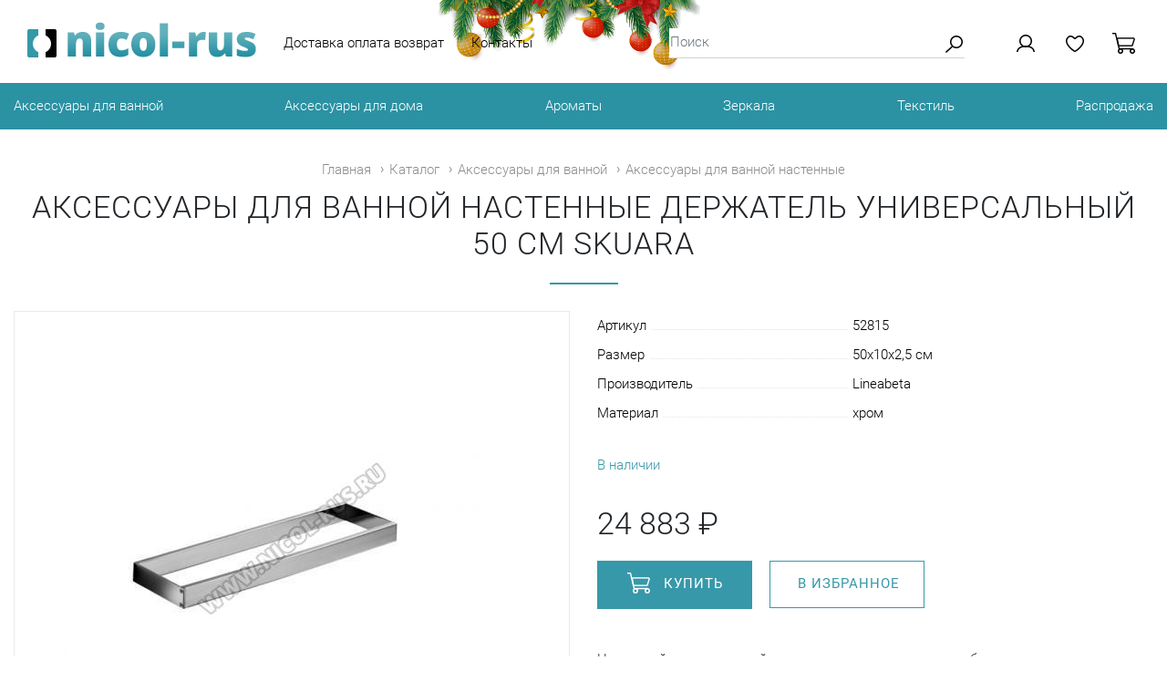

--- FILE ---
content_type: text/html; charset=utf-8
request_url: https://www.nicol-rus.ru/products/aksessuary-dlja-vannoj-nastennye-derzhatel-universalnyj-50-sm-skuara-2163
body_size: 9302
content:
<!DOCTYPE html>
<html lang="ru">
<head>
	<meta http-equiv="Content-Type" content="text/html; charset=UTF-8">
	<title>Аксессуары для ванной настенные держатель универсальный 50 см — купить в интернет-магазине www.nicol-rus.ru</title>
	<meta name="keywords" content="Аксессуары для ванной настенные держатель универсальный 50 см, купить Аксессуары для ванной настенные держатель универсальный 50 см, цены, ">
	<meta name="description" content="Аксессуары для ванной настенные держатель универсальный 50 см — купить по цене 24 883 руб. в интернет-магазине www.nicol-rus.ru с доставкой по всей России">
	<meta name="viewport" content="width=device-width, initial-scale=1, shrink-to-fit=no">
	<link rel="icon" href="/favicon.ico">
		<link rel="stylesheet" href="https://maxcdn.bootstrapcdn.com/bootstrap/4.0.0/css/bootstrap.min.css" integrity="sha384-Gn5384xqQ1aoWXA+058RXPxPg6fy4IWvTNh0E263XmFcJlSAwiGgFAW/dAiS6JXm" crossorigin="anonymous">
<!-- <link href="https://fonts.googleapis.com/css?family=Roboto:300,400,700" rel="stylesheet"> -->
<link rel="stylesheet" href="/template/css/fonts.css">
<link rel="stylesheet" href="/template/css/slick.css">
<link rel="stylesheet" href="/template/css/main.css">	</head>

<body class="product-page">

	<div class="navbar-container">
	<nav class="navbar navbar-top navbar-expand-lg">
		<div class="container-fluid" style="position:relative;">
		
			<div class="navbar-brand ff">
				<a href="/"><img src="/template/images/logo.png" alt="Nicol-Rus.ru"></a>
			</div>

			<div class="collapse navbar-collapse" id="navbarsExampleDefault">
				<ul class="navbar-nav mr-auto">
					                    <li class="nav-item">
                <a class="nav-link" href="/dostavka-i-oplata">
                    Доставка оплата возврат                </a>
            </li>
                            <li class="nav-item">
                <a class="nav-link" href="/kontakty">
                    Контакты                </a>
            </li>
        				</ul>
				<div class="search-container">
	<form action="https://www.nicol-rus.ru/search" method="get">
		<div class="input-group">
			<input class="form-control text-input"  type="text" value="" name="search_str" placeholder="Поиск"/>
				<span class="input-group-btn search">
					<button type="submit" class="icons">
					</button>
				</span>
		</div>
	</form>
</div>					
			</div>
			<div class="buttons-panel">
						<div class="my-login">
			<a class="login" href="/login?ref=products/aksessuary-dlja-vannoj-nastennye-derzhatel-universalnyj-50-sm-skuara-2163">
				<div class="icons" aria-hidden="true"></div>
		</a>
</div>

<div class="my-favorite">
	<a class="favorite" href="/catalog/favorite">
		<div class="icons" aria-hidden="true"></div>
		<span class="favorite-count"></span>	</a>
</div>

<div class="my-cart">
	<a class="cart" href="/catalog/cart">
		<div class="icons" aria-hidden="true"></div>
		<span class="cart-count"></span>	</a>
</div>



									<button class="navbar-toggler collapsed" type="button" data-toggle="collapse" data-target="#navbar-collapse-menu" aria-controls="navbarsExampleDefault" aria-expanded="false" aria-label="Toggle navigation">
				<span class="navbar-toggler-icon">
					<span class="icon-bar"></span>
					<span class="icon-bar"></span>
					<span class="icon-bar"></span>
				</span>
			</button>
			</div>
	<div class="ny_decor d-none d-md-block"></div>
		</div>


	</nav>

</div>

		<nav class="navbar navbar-catalog navbar-expand-lg">
		<div class="container-fluid">
			
				<div class="collapse navbar-collapse navbar-collapse-menu" id="navbar-collapse-menu">
					<ul class="navbar-nav mr-auto d-flex justify-content-between">
						<li class="nav-item d-block d-lg-none" style="width: 235px;">
							<form action="https://www.nicol-rus.ru/search" method="get">
								<div class="input-group" style="left: 30px;">
									<input class="form-control text-input" type="text" value="" name="search_str" placeholder="Поиск" style="border: 0;">
									<span class="input-group-btn search" style="height: 33px;"><button type="submit" class="icons"></button></span>
								</div>
							</form>
						</li>
						                    <li class="nav-item">
                <a class="nav-link" href="/katalog/aksessuary-dlya-vannoj">
                    Аксессуары для ванной                </a>
            </li>
                            <li class="nav-item">
                <a class="nav-link" href="/katalog/aksessuary-dlyu-doma">
                    Аксессуары для дома                </a>
            </li>
                            <li class="nav-item">
                <a class="nav-link" href="/katalog/aromaty">
                    Ароматы                </a>
            </li>
                            <li class="nav-item">
                <a class="nav-link" href="/katalog/zerkala">
                    Зеркала                </a>
            </li>
                            <li class="nav-item">
                <a class="nav-link" href="/katalog/tekstil">
                    Текстиль                </a>
            </li>
                            <li class="nav-item">
                <a class="nav-link" href="/katalog/rasprodazha">
                    Распродажа                </a>
            </li>
        						<li class="nav-item d-block d-lg-none list-divider"></li>
						<li class="nav-item d-block d-lg-none"><a class="nav-link" href="/category/25">Доставка и оплата</a></li>
						<li class="nav-item d-block d-lg-none"><a class="nav-link" href="/kontakty">Контакты</a></li>

					</ul>	
			</div>
		</div>
	</nav>	<div class="container-fluid" id="content">
		
									<nav class="container-fluid breadcrumb quiet">
	<a class="breadcrumb-item" href="/">Главная</a>
			<a class="breadcrumb-item" href="/katalog">Каталог</a>
			<a class="breadcrumb-item" href="/katalog/aksessuary-dlya-vannoj">Аксессуары для ванной</a>
			<a class="breadcrumb-item" href="/katalog/aksessuary-dlya-vannoj-nastennye">Аксессуары для ванной настенные</a>
	</nav>								<!--  -->
<h1 class="product-title">Аксессуары для ванной настенные держатель универсальный 50 см SKUARA</h1>
<div class="divider-h"></div>
<div class="row">
	<div class="col-md-6">
		<div class="img-container">
	<div class="img-square">
		<div class="square">
			<div class="item-labels">
															</div>
							<a class="flink" data-toggle="lightbox" title="Аксессуары для ванной настенные держатель универсальный 50 см" href="/thumb/big/2163/4590.jpg">
					<img class="img-fluid" id="main-photo" alt="Аксессуары для ванной настенные держатель универсальный 50 см" src="/thumb/mid/2163/4590.jpg" />
				</a>
								</div>
	</div>
</div>


<div class="modal fade" id="fotoModal" tabindex="-1" role="dialog" aria-labelledby="exampleModalLongTitle" aria-hidden="true">
	<div class="modal-dialog modal-fluid" role="document">
		<div class="modal-content">
			<div class="modal-header">

				<button type="button" class="close" data-dismiss="modal" aria-label="Close">
					<span aria-hidden="true">&times;</span>
				</button>
			</div>
			<div class="modal-body">
				
				<div class="modal-body-content">
				</div>

							</div>
			<div class="modal-footer">
			</div>
		</div>
	</div>
</div>		
	</div>

	<div class="col-md-6 col-sm-6 product-details">
		<ul class="parameters">
			<li>
			<div class="parameter"><span>Артикул</span></div>
			<div class="parameter-value"><span>52815</span></div>
		</li>
  					<li>
				<div class="parameter"><span>Размер</span></div>
				<div class="parameter-value"><span>50х10х2,5 см</span></div>
			</li>
					<li>
				<div class="parameter"><span>Производитель</span></div>
				<div class="parameter-value"><span>Lineabeta </span></div>
			</li>
					<li>
				<div class="parameter"><span>Материал</span></div>
				<div class="parameter-value"><span>хром </span></div>
			</li>
		</ul>
		<div class="availability-container">
			<p class="availability">В наличии</p>		</div>

		<form id="send_order" name="send_order" action="/" method="POST" enctype="application/x-www-form-urlencoded">
			<div id="priceCont">
				<div class="properties-select">
			<label class="property" hidden>
			<input class="property-radio required"  checked  name="property-radio" type="radio" value="2163">
		</label>
	</div>									<p class="price">
						<span class="amount">24 883</span> <span class="currency">₽</span>					</p>
							</div>
			<button id="order" class="btn action-button mr-normal mb-3" style="min-width: 170px;"><div class="icons"></div><span>Купить</span></button>
			<button class="btn btn-outline-primary action-button-outline add-to-favorite mb-3" data-value="2163" style="width: 170px;"><span>В избранное</span></button>
		</form>
		
		<div class="strip_1715">
<p>Настенный универсальный держатель для размещения любого предмета или композиции из представленной коллекции.</p>
</div>		
		<span class="scroll-to mbt-normal action-link" data-target="delivery-description">Условия доставки и оплаты</span>		
		<div class="social-share mt-5 mbt-normal">
	<script type="text/javascript" src="//yastatic.net/es5-shims/0.0.2/es5-shims.min.js" charset="utf-8"></script>
	<script type="text/javascript" src="//yastatic.net/share2/share.js" charset="utf-8"></script>
	<div class="ya-share2" data-services="vkontakte,facebook,odnoklassniki,moimir" data-counter=""></div>
</div>	</div>
</div>

		<h2 class="mt-extra">Другие товары серии SKUARA</h2>
		<div class="divider-h"></div>
		<div class="row row-eq-height products carousel-items">
				<div class="col-lg-3 col-md-4 col-sm-6" id="_2139">
				<div class="product-container">
					<div class="item-labels">
																							</div>

					<a class="img-link" href="/products/aksessuary-dlja-vannoj-nastennye-derzhatel-dlja-mylnicy-skuara-2139">
													<img class="img-fluid" alt="Аксессуары для ванной настенные держатель для мыльницы" src="/thumb/small/2139/4564.jpg" />
											</a>

					
					<a class="prd-title slink"  href="/products/aksessuary-dlja-vannoj-nastennye-derzhatel-dlja-mylnicy-skuara-2139">
						<span class="collection-name">SKUARA</span>						Аксессуары для ванной настенные держатель для мыльницы					</a>
					<div class="prd-price">
						<div class="price">
							<span class="amount">13 478</span> <span class="currency">₽</span>                        </div>
                        <p class="availability mb-0">В наличии</p>						<div class="prd-buttons">
							<button class="add-to-favorite " title="Добавить в избранное" data-value="2139">
								<div class="icons"></div>
							</button>
							<button class="add-to-cart float-right " title="Добавить в корзину" value="2139">
								<div class="icons"></div>
							</button>
						</div>
						<div class="clearfix"></div>
					</div>
				</div>
			</div>
				<div class="col-lg-3 col-md-4 col-sm-6" id="_2140">
				<div class="product-container">
					<div class="item-labels">
																							</div>

					<a class="img-link" href="/products/aksessuary-dlja-vannoj-nastennye-mylnica-keramicheskaja-bez-derzhatelja-skuara-2140">
													<img class="img-fluid" alt="Аксессуары для ванной настенные мыльница керамическая без держателя" src="/thumb/small/2140/4565.jpg" />
											</a>

					
					<a class="prd-title slink" data-toggle="popover" data-trigger="hover" data-placement="top" data-container="#_2140>div" data-content="Аксессуары для ванной настенные мыльница керамическая без держателя" href="/products/aksessuary-dlja-vannoj-nastennye-mylnica-keramicheskaja-bez-derzhatelja-skuara-2140">
						<span class="collection-name">SKUARA</span>						Аксессуары для ванной настенные мыльница керамическая без					</a>
					<div class="prd-price">
						<div class="price">
							<span class="amount">4 925</span> <span class="currency">₽</span>                        </div>
                        <p class="availability mb-0">В наличии</p>						<div class="prd-buttons">
							<button class="add-to-favorite " title="Добавить в избранное" data-value="2140">
								<div class="icons"></div>
							</button>
							<button class="add-to-cart float-right " title="Добавить в корзину" value="2140">
								<div class="icons"></div>
							</button>
						</div>
						<div class="clearfix"></div>
					</div>
				</div>
			</div>
				<div class="col-lg-3 col-md-4 col-sm-6" id="_2141">
				<div class="product-container">
					<div class="item-labels">
																							</div>

					<a class="img-link" href="/products/aksessuary-dlja-vannoj-nastennye-mylnica-malaja-hrom-bez-derzhatelja-skuara-2141">
													<img class="img-fluid" alt="Аксессуары для ванной настенные мыльница малая хром без держателя" src="/thumb/small/2141/4566.jpg" />
											</a>

					
					<a class="prd-title slink"  href="/products/aksessuary-dlja-vannoj-nastennye-mylnica-malaja-hrom-bez-derzhatelja-skuara-2141">
						<span class="collection-name">SKUARA</span>						Аксессуары для ванной настенные мыльница малая хром без держателя					</a>
					<div class="prd-price">
						<div class="price">
							<span class="amount">4 925</span> <span class="currency">₽</span>                        </div>
                        <p class="availability mb-0">В наличии</p>						<div class="prd-buttons">
							<button class="add-to-favorite " title="Добавить в избранное" data-value="2141">
								<div class="icons"></div>
							</button>
							<button class="add-to-cart float-right " title="Добавить в корзину" value="2141">
								<div class="icons"></div>
							</button>
						</div>
						<div class="clearfix"></div>
					</div>
				</div>
			</div>
				<div class="col-lg-3 col-md-4 col-sm-6" id="_2142">
				<div class="product-container">
					<div class="item-labels">
																							</div>

					<a class="img-link" href="/products/aksessuary-dlja-vannoj-nastennye-derzhatel-dlja-lotka-skuara-2142">
													<img class="img-fluid" alt="Аксессуары для ванной настенные держатель для лотка" src="/thumb/small/2142/4567.jpg" />
											</a>

					
					<a class="prd-title slink"  href="/products/aksessuary-dlja-vannoj-nastennye-derzhatel-dlja-lotka-skuara-2142">
						<span class="collection-name">SKUARA</span>						Аксессуары для ванной настенные держатель для лотка					</a>
					<div class="prd-price">
						<div class="price">
							<span class="amount">16 070</span> <span class="currency">₽</span>                        </div>
                        <p class="availability mb-0">В наличии</p>						<div class="prd-buttons">
							<button class="add-to-favorite " title="Добавить в избранное" data-value="2142">
								<div class="icons"></div>
							</button>
							<button class="add-to-cart float-right " title="Добавить в корзину" value="2142">
								<div class="icons"></div>
							</button>
						</div>
						<div class="clearfix"></div>
					</div>
				</div>
			</div>
				<div class="col-lg-3 col-md-4 col-sm-6" id="_2143">
				<div class="product-container">
					<div class="item-labels">
																							</div>

					<a class="img-link" href="/products/aksessuary-dlja-vannoj-nastennye-lotok-bez-derzhatelja-skuara-2143">
													<img class="img-fluid" alt="Аксессуары для ванной настенные лоток без держателя" src="/thumb/small/2143/4568.jpg" />
											</a>

					
					<a class="prd-title slink"  href="/products/aksessuary-dlja-vannoj-nastennye-lotok-bez-derzhatelja-skuara-2143">
						<span class="collection-name">SKUARA</span>						Аксессуары для ванной настенные лоток без держателя					</a>
					<div class="prd-price">
						<div class="price">
							<span class="amount">6 998</span> <span class="currency">₽</span>                        </div>
                        <p class="availability mb-0">В наличии</p>						<div class="prd-buttons">
							<button class="add-to-favorite " title="Добавить в избранное" data-value="2143">
								<div class="icons"></div>
							</button>
							<button class="add-to-cart float-right " title="Добавить в корзину" value="2143">
								<div class="icons"></div>
							</button>
						</div>
						<div class="clearfix"></div>
					</div>
				</div>
			</div>
				<div class="col-lg-3 col-md-4 col-sm-6" id="_2144">
				<div class="product-container">
					<div class="item-labels">
																							</div>

					<a class="img-link" href="/products/aksessuary-dlja-vannoj-nastennye-lotok-hrom-bez-derzhatelja-skuara-2144">
													<img class="img-fluid" alt="Аксессуары для ванной настенные лоток хром без держателя" src="/thumb/small/2144/4569.jpg" />
											</a>

					
					<a class="prd-title slink"  href="/products/aksessuary-dlja-vannoj-nastennye-lotok-hrom-bez-derzhatelja-skuara-2144">
						<span class="collection-name">SKUARA</span>						Аксессуары для ванной настенные лоток хром без держателя					</a>
					<div class="prd-price">
						<div class="price">
							<span class="amount">6 998</span> <span class="currency">₽</span>                        </div>
                        <p class="availability mb-0">В наличии</p>						<div class="prd-buttons">
							<button class="add-to-favorite " title="Добавить в избранное" data-value="2144">
								<div class="icons"></div>
							</button>
							<button class="add-to-cart float-right " title="Добавить в корзину" value="2144">
								<div class="icons"></div>
							</button>
						</div>
						<div class="clearfix"></div>
					</div>
				</div>
			</div>
				<div class="col-lg-3 col-md-4 col-sm-6" id="_2145">
				<div class="product-container">
					<div class="item-labels">
																							</div>

					<a class="img-link" href="/products/aksessuary-dlja-vannoj-nastennye-derzhatel-dlja-stakana-keramicheskogo-skuara-2145">
													<img class="img-fluid" alt="Аксессуары для ванной настенные держатель для стакана керамического" src="/thumb/small/2145/4570.jpg" />
											</a>

					
					<a class="prd-title slink" data-toggle="popover" data-trigger="hover" data-placement="top" data-container="#_2145>div" data-content="Аксессуары для ванной настенные держатель для стакана керамического" href="/products/aksessuary-dlja-vannoj-nastennye-derzhatel-dlja-stakana-keramicheskogo-skuara-2145">
						<span class="collection-name">SKUARA</span>						Аксессуары для ванной настенные держатель для стакана					</a>
					<div class="prd-price">
						<div class="price">
							<span class="amount">12 442</span> <span class="currency">₽</span>                        </div>
                        <p class="availability mb-0">В наличии</p>						<div class="prd-buttons">
							<button class="add-to-favorite " title="Добавить в избранное" data-value="2145">
								<div class="icons"></div>
							</button>
							<button class="add-to-cart float-right " title="Добавить в корзину" value="2145">
								<div class="icons"></div>
							</button>
						</div>
						<div class="clearfix"></div>
					</div>
				</div>
			</div>
				<div class="col-lg-3 col-md-4 col-sm-6" id="_2146">
				<div class="product-container">
					<div class="item-labels">
																							</div>

					<a class="img-link" href="/products/aksessuary-dlja-vannoj-nastennye-stakan-keramicheskij-bez-derzhatelja-skuara-2146">
													<img class="img-fluid" alt="Аксессуары для ванной настенные стакан керамический без держателя" src="/thumb/small/2146/4571.jpg" />
											</a>

					
					<a class="prd-title slink"  href="/products/aksessuary-dlja-vannoj-nastennye-stakan-keramicheskij-bez-derzhatelja-skuara-2146">
						<span class="collection-name">SKUARA</span>						Аксессуары для ванной настенные стакан керамический без держателя					</a>
					<div class="prd-price">
						<div class="price">
							<span class="amount">6 221</span> <span class="currency">₽</span>                        </div>
                        <p class="availability mb-0">В наличии</p>						<div class="prd-buttons">
							<button class="add-to-favorite " title="Добавить в избранное" data-value="2146">
								<div class="icons"></div>
							</button>
							<button class="add-to-cart float-right " title="Добавить в корзину" value="2146">
								<div class="icons"></div>
							</button>
						</div>
						<div class="clearfix"></div>
					</div>
				</div>
			</div>
				<div class="col-lg-3 col-md-4 col-sm-6" id="_2147">
				<div class="product-container">
					<div class="item-labels">
																							</div>

					<a class="img-link" href="/products/aksessuary-dlja-vannoj-nastennye-stakanchik-hrom-bez-derzhatelja-skuara-2147">
													<img class="img-fluid" alt="Аксессуары для ванной настенные стаканчик хром без держателя" src="/thumb/small/2147/4572.jpg" />
											</a>

					
					<a class="prd-title slink"  href="/products/aksessuary-dlja-vannoj-nastennye-stakanchik-hrom-bez-derzhatelja-skuara-2147">
						<span class="collection-name">SKUARA</span>						Аксессуары для ванной настенные стаканчик хром без держателя					</a>
					<div class="prd-price">
						<div class="price">
							<span class="amount">7 776</span> <span class="currency">₽</span>                        </div>
                        <p class="availability mb-0">В наличии</p>						<div class="prd-buttons">
							<button class="add-to-favorite " title="Добавить в избранное" data-value="2147">
								<div class="icons"></div>
							</button>
							<button class="add-to-cart float-right " title="Добавить в корзину" value="2147">
								<div class="icons"></div>
							</button>
						</div>
						<div class="clearfix"></div>
					</div>
				</div>
			</div>
				<div class="col-lg-3 col-md-4 col-sm-6" id="_2148">
				<div class="product-container">
					<div class="item-labels">
																							</div>

					<a class="img-link" href="/products/aksessuary-dlja-vannoj-nastennye-dozator-dlja-zhidkogo-myla-bez-derzhatelja-skuara-2148">
													<img class="img-fluid" alt="Аксессуары для ванной настенные дозатор для жидкого мыла без держателя" src="/thumb/small/2148/4573.jpg" />
											</a>

					
					<a class="prd-title slink" data-toggle="popover" data-trigger="hover" data-placement="top" data-container="#_2148>div" data-content="Аксессуары для ванной настенные дозатор для жидкого мыла без держателя" href="/products/aksessuary-dlja-vannoj-nastennye-dozator-dlja-zhidkogo-myla-bez-derzhatelja-skuara-2148">
						<span class="collection-name">SKUARA</span>						Аксессуары для ванной настенные дозатор для жидкого мыла без					</a>
					<div class="prd-price">
						<div class="price">
							<span class="amount">12 442</span> <span class="currency">₽</span>                        </div>
                        <p class="availability mb-0">В наличии</p>						<div class="prd-buttons">
							<button class="add-to-favorite " title="Добавить в избранное" data-value="2148">
								<div class="icons"></div>
							</button>
							<button class="add-to-cart float-right " title="Добавить в корзину" value="2148">
								<div class="icons"></div>
							</button>
						</div>
						<div class="clearfix"></div>
					</div>
				</div>
			</div>
				<div class="col-lg-3 col-md-4 col-sm-6" id="_2149">
				<div class="product-container">
					<div class="item-labels">
																							</div>

					<a class="img-link" href="/products/aksessuary-dlja-vannoj-nastennye-derzhatel-dlja-dozatora-skuara-2149">
													<img class="img-fluid" alt="Аксессуары для ванной настенные держатель для дозатора" src="/thumb/small/2149/4574.jpg" />
											</a>

					
					<a class="prd-title slink"  href="/products/aksessuary-dlja-vannoj-nastennye-derzhatel-dlja-dozatora-skuara-2149">
						<span class="collection-name">SKUARA</span>						Аксессуары для ванной настенные держатель для дозатора					</a>
					<div class="prd-price">
						<div class="price">
							<span class="amount">12 442</span> <span class="currency">₽</span>                        </div>
                        <p class="availability mb-0">В наличии</p>						<div class="prd-buttons">
							<button class="add-to-favorite " title="Добавить в избранное" data-value="2149">
								<div class="icons"></div>
							</button>
							<button class="add-to-cart float-right " title="Добавить в корзину" value="2149">
								<div class="icons"></div>
							</button>
						</div>
						<div class="clearfix"></div>
					</div>
				</div>
			</div>
				<div class="col-lg-3 col-md-4 col-sm-6" id="_2150">
				<div class="product-container">
					<div class="item-labels">
																							</div>

					<a class="img-link" href="/products/aksessuary-dlja-vannoj-nastennye-dozator-dlja-zhidkogo-myla-hrom-bez-derzhatelja-skuara-2150">
													<img class="img-fluid" alt="Аксессуары для ванной настенные дозатор для жидкого мыла хром без держателя" src="/thumb/small/2150/4575.jpg" />
											</a>

					
					<a class="prd-title slink" data-toggle="popover" data-trigger="hover" data-placement="top" data-container="#_2150>div" data-content="Аксессуары для ванной настенные дозатор для жидкого мыла хром без держателя" href="/products/aksessuary-dlja-vannoj-nastennye-dozator-dlja-zhidkogo-myla-hrom-bez-derzhatelja-skuara-2150">
						<span class="collection-name">SKUARA</span>						Аксессуары для ванной настенные дозатор для жидкого мыла хром					</a>
					<div class="prd-price">
						<div class="price">
							<span class="amount">14 256</span> <span class="currency">₽</span>                        </div>
                        <p class="availability mb-0">В наличии</p>						<div class="prd-buttons">
							<button class="add-to-favorite " title="Добавить в избранное" data-value="2150">
								<div class="icons"></div>
							</button>
							<button class="add-to-cart float-right " title="Добавить в корзину" value="2150">
								<div class="icons"></div>
							</button>
						</div>
						<div class="clearfix"></div>
					</div>
				</div>
			</div>
				<div class="col-lg-3 col-md-4 col-sm-6" id="_2151">
				<div class="product-container">
					<div class="item-labels">
																							</div>

					<a class="img-link" href="/products/aksessuary-dlja-vannoj-nastennye-derzhatel-dlja-ershika-skuara-2151">
													<img class="img-fluid" alt="Аксессуары для ванной настенные держатель для ёршика" src="/thumb/small/2151/5241.jpg" />
											</a>

					
					<a class="prd-title slink"  href="/products/aksessuary-dlja-vannoj-nastennye-derzhatel-dlja-ershika-skuara-2151">
						<span class="collection-name">SKUARA</span>						Аксессуары для ванной настенные держатель для ёршика					</a>
					<div class="prd-price">
						<div class="price">
							<span class="amount">12 960</span> <span class="currency">₽</span>                        </div>
                        <p class="availability mb-0">В наличии</p>						<div class="prd-buttons">
							<button class="add-to-favorite " title="Добавить в избранное" data-value="2151">
								<div class="icons"></div>
							</button>
							<button class="add-to-cart float-right " title="Добавить в корзину" value="2151">
								<div class="icons"></div>
							</button>
						</div>
						<div class="clearfix"></div>
					</div>
				</div>
			</div>
				<div class="col-lg-3 col-md-4 col-sm-6" id="_2152">
				<div class="product-container">
					<div class="item-labels">
																							</div>

					<a class="img-link" href="/products/aksessuary-dlja-vannoj-nastennye-ershik-bez-derzhatelja-skuara-2152">
													<img class="img-fluid" alt="Аксессуары для ванной настенные ёршик без держателя" src="/thumb/small/2152/5239.jpg" />
											</a>

					
					<a class="prd-title slink"  href="/products/aksessuary-dlja-vannoj-nastennye-ershik-bez-derzhatelja-skuara-2152">
						<span class="collection-name">SKUARA</span>						Аксессуары для ванной настенные ёршик без держателя					</a>
					<div class="prd-price">
						<div class="price">
							<span class="amount">13 478</span> <span class="currency">₽</span>                        </div>
                        <p class="availability mb-0">В наличии</p>						<div class="prd-buttons">
							<button class="add-to-favorite " title="Добавить в избранное" data-value="2152">
								<div class="icons"></div>
							</button>
							<button class="add-to-cart float-right " title="Добавить в корзину" value="2152">
								<div class="icons"></div>
							</button>
						</div>
						<div class="clearfix"></div>
					</div>
				</div>
			</div>
				<div class="col-lg-3 col-md-4 col-sm-6" id="_2153">
				<div class="product-container">
					<div class="item-labels">
																							</div>

					<a class="img-link" href="/products/aksessuary-dlja-vannoj-nastennye-derzhatel-dlja-ershika-hrom-skuara-2153">
													<img class="img-fluid" alt="Аксессуары для ванной настенные держатель для ёршика хром" src="/thumb/small/2153/4578.jpg" />
											</a>

					
					<a class="prd-title slink"  href="/products/aksessuary-dlja-vannoj-nastennye-derzhatel-dlja-ershika-hrom-skuara-2153">
						<span class="collection-name">SKUARA</span>						Аксессуары для ванной настенные держатель для ёршика хром					</a>
					<div class="prd-price">
						<div class="price">
							<span class="amount">12 960</span> <span class="currency">₽</span>                        </div>
                        <p class="availability mb-0">В наличии</p>						<div class="prd-buttons">
							<button class="add-to-favorite " title="Добавить в избранное" data-value="2153">
								<div class="icons"></div>
							</button>
							<button class="add-to-cart float-right " title="Добавить в корзину" value="2153">
								<div class="icons"></div>
							</button>
						</div>
						<div class="clearfix"></div>
					</div>
				</div>
			</div>
				<div class="col-lg-3 col-md-4 col-sm-6" id="_2154">
				<div class="product-container">
					<div class="item-labels">
																							</div>

					<a class="img-link" href="/products/aksessuary-dlja-vannoj-nastennye-ershik-hrom-bez-derzhatelja-skuara-2154">
													<img class="img-fluid" alt="Аксессуары для ванной настенные ёршик хром без держателя" src="/thumb/small/2154/4579.jpg" />
											</a>

					
					<a class="prd-title slink"  href="/products/aksessuary-dlja-vannoj-nastennye-ershik-hrom-bez-derzhatelja-skuara-2154">
						<span class="collection-name">SKUARA</span>						Аксессуары для ванной настенные ёршик хром без держателя					</a>
					<div class="prd-price">
						<div class="price">
							<span class="amount">17 107</span> <span class="currency">₽</span>                        </div>
                        <p class="availability mb-0">В наличии</p>						<div class="prd-buttons">
							<button class="add-to-favorite " title="Добавить в избранное" data-value="2154">
								<div class="icons"></div>
							</button>
							<button class="add-to-cart float-right " title="Добавить в корзину" value="2154">
								<div class="icons"></div>
							</button>
						</div>
						<div class="clearfix"></div>
					</div>
				</div>
			</div>
				<div class="col-lg-3 col-md-4 col-sm-6" id="_2155">
				<div class="product-container">
					<div class="item-labels">
																							</div>

					<a class="img-link" href="/products/aksessuary-dlja-vannoj-nastennye-bumagoderzhatel-skuara-2155">
													<img class="img-fluid" alt="Аксессуары для ванной настенные бумагодержатель" src="/thumb/small/2155/4580.jpg" />
											</a>

					
					<a class="prd-title slink"  href="/products/aksessuary-dlja-vannoj-nastennye-bumagoderzhatel-skuara-2155">
						<span class="collection-name">SKUARA</span>						Аксессуары для ванной настенные бумагодержатель					</a>
					<div class="prd-price">
						<div class="price">
							<span class="amount">17 626</span> <span class="currency">₽</span>                        </div>
                        <p class="availability mb-0">В наличии</p>						<div class="prd-buttons">
							<button class="add-to-favorite " title="Добавить в избранное" data-value="2155">
								<div class="icons"></div>
							</button>
							<button class="add-to-cart float-right " title="Добавить в корзину" value="2155">
								<div class="icons"></div>
							</button>
						</div>
						<div class="clearfix"></div>
					</div>
				</div>
			</div>
				<div class="col-lg-3 col-md-4 col-sm-6" id="_2156">
				<div class="product-container">
					<div class="item-labels">
																							</div>

					<a class="img-link" href="/products/aksessuary-dlja-vannoj-nastennye-bumagoderzhatel-dvojnoj-skuara-2156">
													<img class="img-fluid" alt="Аксессуары для ванной настенные бумагодержатель двойной" src="/thumb/small/2156/4581.jpg" />
											</a>

					
					<a class="prd-title slink"  href="/products/aksessuary-dlja-vannoj-nastennye-bumagoderzhatel-dvojnoj-skuara-2156">
						<span class="collection-name">SKUARA</span>						Аксессуары для ванной настенные бумагодержатель двойной					</a>
					<div class="prd-price">
						<div class="price">
							<span class="amount">20 995</span> <span class="currency">₽</span>                        </div>
                        <p class="availability mb-0">В наличии</p>						<div class="prd-buttons">
							<button class="add-to-favorite " title="Добавить в избранное" data-value="2156">
								<div class="icons"></div>
							</button>
							<button class="add-to-cart float-right " title="Добавить в корзину" value="2156">
								<div class="icons"></div>
							</button>
						</div>
						<div class="clearfix"></div>
					</div>
				</div>
			</div>
				<div class="col-lg-3 col-md-4 col-sm-6" id="_2157">
				<div class="product-container">
					<div class="item-labels">
																							</div>

					<a class="img-link" href="/products/aksessuary-dlja-vannoj-nastennye-krjuchok-dvojnoj-skuara-2157">
													<img class="img-fluid" alt="Аксессуары для ванной настенные крючок двойной" src="/thumb/small/2157/4582.jpg" />
											</a>

					
					<a class="prd-title slink"  href="/products/aksessuary-dlja-vannoj-nastennye-krjuchok-dvojnoj-skuara-2157">
						<span class="collection-name">SKUARA</span>						Аксессуары для ванной настенные крючок двойной					</a>
					<div class="prd-price">
						<div class="price">
							<span class="amount">14 256</span> <span class="currency">₽</span>                        </div>
                        <p class="availability mb-0">В наличии</p>						<div class="prd-buttons">
							<button class="add-to-favorite " title="Добавить в избранное" data-value="2157">
								<div class="icons"></div>
							</button>
							<button class="add-to-cart float-right " title="Добавить в корзину" value="2157">
								<div class="icons"></div>
							</button>
						</div>
						<div class="clearfix"></div>
					</div>
				</div>
			</div>
				<div class="col-lg-3 col-md-4 col-sm-6" id="_2158">
				<div class="product-container">
					<div class="item-labels">
																							</div>

					<a class="img-link" href="/products/aksessuary-dlja-vannoj-nastennye-krjuchok-dvojnoj-kruglyj-skuara-2158">
													<img class="img-fluid" alt="Аксессуары для ванной настенные крючок двойной Круглый" src="/thumb/small/2158/4583.jpg" />
											</a>

					
					<a class="prd-title slink"  href="/products/aksessuary-dlja-vannoj-nastennye-krjuchok-dvojnoj-kruglyj-skuara-2158">
						<span class="collection-name">SKUARA</span>						Аксессуары для ванной настенные крючок двойной Круглый					</a>
					<div class="prd-price">
						<div class="price">
							<span class="amount">17 107</span> <span class="currency">₽</span>                        </div>
                        <p class="availability mb-0">В наличии</p>						<div class="prd-buttons">
							<button class="add-to-favorite " title="Добавить в избранное" data-value="2158">
								<div class="icons"></div>
							</button>
							<button class="add-to-cart float-right " title="Добавить в корзину" value="2158">
								<div class="icons"></div>
							</button>
						</div>
						<div class="clearfix"></div>
					</div>
				</div>
			</div>
				<div class="col-lg-3 col-md-4 col-sm-6" id="_2159">
				<div class="product-container">
					<div class="item-labels">
																							</div>

					<a class="img-link" href="/products/aksessuary-dlja-vannoj-nastennye-polotencederzhatel-vertikalnyj-skuara-2159">
													<img class="img-fluid" alt="Аксессуары для ванной настенные полотенцедержатель вертикальный" src="/thumb/small/2159/4584.jpg" />
											</a>

					
					<a class="prd-title slink"  href="/products/aksessuary-dlja-vannoj-nastennye-polotencederzhatel-vertikalnyj-skuara-2159">
						<span class="collection-name">SKUARA</span>						Аксессуары для ванной настенные полотенцедержатель вертикальный					</a>
					<div class="prd-price">
						<div class="price">
							<span class="amount">24 106</span> <span class="currency">₽</span>                        </div>
                        <p class="availability mb-0">В наличии</p>						<div class="prd-buttons">
							<button class="add-to-favorite " title="Добавить в избранное" data-value="2159">
								<div class="icons"></div>
							</button>
							<button class="add-to-cart float-right " title="Добавить в корзину" value="2159">
								<div class="icons"></div>
							</button>
						</div>
						<div class="clearfix"></div>
					</div>
				</div>
			</div>
				<div class="col-lg-3 col-md-4 col-sm-6" id="_2160">
				<div class="product-container">
					<div class="item-labels">
																							</div>

					<a class="img-link" href="/products/aksessuary-dlja-vannoj-nastennye-dvojnoj-polotencederzhatel-60-sm-skuara-2160">
													<img class="img-fluid" alt="Аксессуары для ванной настенные двойной полотенцедержатель 60 см" src="/thumb/small/2160/4586.jpg" />
											</a>

					
					<a class="prd-title slink"  href="/products/aksessuary-dlja-vannoj-nastennye-dvojnoj-polotencederzhatel-60-sm-skuara-2160">
						<span class="collection-name">SKUARA</span>						Аксессуары для ванной настенные двойной полотенцедержатель 60 см					</a>
					<div class="prd-price">
						<div class="price">
							<span class="amount">33 698</span> <span class="currency">₽</span>                        </div>
                        <p class="availability mb-0">В наличии</p>						<div class="prd-buttons">
							<button class="add-to-favorite " title="Добавить в избранное" data-value="2160">
								<div class="icons"></div>
							</button>
							<button class="add-to-cart float-right " title="Добавить в корзину" value="2160">
								<div class="icons"></div>
							</button>
						</div>
						<div class="clearfix"></div>
					</div>
				</div>
			</div>
				<div class="col-lg-3 col-md-4 col-sm-6" id="_2161">
				<div class="product-container">
					<div class="item-labels">
																							</div>

					<a class="img-link" href="/products/aksessuary-dlja-vannoj-nastennye-derzhatel-universalnyj-80-sm-skuara-2161">
													<img class="img-fluid" alt="Аксессуары для ванной настенные держатель универсальный 80 см" src="/thumb/small/2161/4588.jpg" />
											</a>

					
					<a class="prd-title slink"  href="/products/aksessuary-dlja-vannoj-nastennye-derzhatel-universalnyj-80-sm-skuara-2161">
						<span class="collection-name">SKUARA</span>						Аксессуары для ванной настенные держатель универсальный 80 см					</a>
					<div class="prd-price">
						<div class="price">
							<span class="amount">31 622</span> <span class="currency">₽</span>                        </div>
                        <p class="availability mb-0">В наличии</p>						<div class="prd-buttons">
							<button class="add-to-favorite " title="Добавить в избранное" data-value="2161">
								<div class="icons"></div>
							</button>
							<button class="add-to-cart float-right " title="Добавить в корзину" value="2161">
								<div class="icons"></div>
							</button>
						</div>
						<div class="clearfix"></div>
					</div>
				</div>
			</div>
				<div class="col-lg-3 col-md-4 col-sm-6" id="_2162">
				<div class="product-container">
					<div class="item-labels">
																							</div>

					<a class="img-link" href="/products/aksessuary-dlja-vannoj-nastennye-derzhatel-universalnyj-60-sm-skuara-2162">
													<img class="img-fluid" alt="Аксессуары для ванной настенные, держатель универсальный 60 см" src="/thumb/small/2162/4589.jpg" />
											</a>

					
					<a class="prd-title slink"  href="/products/aksessuary-dlja-vannoj-nastennye-derzhatel-universalnyj-60-sm-skuara-2162">
						<span class="collection-name">SKUARA</span>						Аксессуары для ванной настенные, держатель универсальный 60 см					</a>
					<div class="prd-price">
						<div class="price">
							<span class="amount">26 438</span> <span class="currency">₽</span>                        </div>
                        <p class="availability mb-0">В наличии</p>						<div class="prd-buttons">
							<button class="add-to-favorite " title="Добавить в избранное" data-value="2162">
								<div class="icons"></div>
							</button>
							<button class="add-to-cart float-right " title="Добавить в корзину" value="2162">
								<div class="icons"></div>
							</button>
						</div>
						<div class="clearfix"></div>
					</div>
				</div>
			</div>
				<div class="col-lg-3 col-md-4 col-sm-6" id="_2164">
				<div class="product-container">
					<div class="item-labels">
																							</div>

					<a class="img-link" href="/products/aksessuary-dlja-vannoj-nastennye-derzhatel-universalnyj-40-sm-skuara-2164">
													<img class="img-fluid" alt="аксессуары для ванной настенные держатель универсальный 40 см" src="/thumb/small/2164/4591.jpg" />
											</a>

					
					<a class="prd-title slink"  href="/products/aksessuary-dlja-vannoj-nastennye-derzhatel-universalnyj-40-sm-skuara-2164">
						<span class="collection-name">SKUARA</span>						аксессуары для ванной настенные держатель универсальный 40 см					</a>
					<div class="prd-price">
						<div class="price">
							<span class="amount">20 477</span> <span class="currency">₽</span>                        </div>
                        <p class="availability mb-0">В наличии</p>						<div class="prd-buttons">
							<button class="add-to-favorite " title="Добавить в избранное" data-value="2164">
								<div class="icons"></div>
							</button>
							<button class="add-to-cart float-right " title="Добавить в корзину" value="2164">
								<div class="icons"></div>
							</button>
						</div>
						<div class="clearfix"></div>
					</div>
				</div>
			</div>
				<div class="col-lg-3 col-md-4 col-sm-6" id="_2165">
				<div class="product-container">
					<div class="item-labels">
																							</div>

					<a class="img-link" href="/products/aksessuary-dlja-vannoj-nastennye-derzhatel-universalnyj-30-sm-skuara-2165">
													<img class="img-fluid" alt="Аксессуары для ванной настенные держатель универсальный 30 см" src="/thumb/small/2165/4592.jpg" />
											</a>

					
					<a class="prd-title slink"  href="/products/aksessuary-dlja-vannoj-nastennye-derzhatel-universalnyj-30-sm-skuara-2165">
						<span class="collection-name">SKUARA</span>						Аксессуары для ванной настенные держатель универсальный 30 см					</a>
					<div class="prd-price">
						<div class="price">
							<span class="amount">18 144</span> <span class="currency">₽</span>                        </div>
                        <p class="availability mb-0">В наличии</p>						<div class="prd-buttons">
							<button class="add-to-favorite " title="Добавить в избранное" data-value="2165">
								<div class="icons"></div>
							</button>
							<button class="add-to-cart float-right " title="Добавить в корзину" value="2165">
								<div class="icons"></div>
							</button>
						</div>
						<div class="clearfix"></div>
					</div>
				</div>
			</div>
				<div class="col-lg-3 col-md-4 col-sm-6" id="_2166">
				<div class="product-container">
					<div class="item-labels">
																							</div>

					<a class="img-link" href="/products/aksessuary-dlja-vannoj-nastennye-derzhatel-universalnyj-20-sm-skuara-2166">
													<img class="img-fluid" alt="Аксессуары для ванной настенные держатель универсальный 20 см" src="/thumb/small/2166/4593.jpg" />
											</a>

					
					<a class="prd-title slink"  href="/products/aksessuary-dlja-vannoj-nastennye-derzhatel-universalnyj-20-sm-skuara-2166">
						<span class="collection-name">SKUARA</span>						Аксессуары для ванной настенные держатель универсальный 20 см					</a>
					<div class="prd-price">
						<div class="price">
							<span class="amount">16 070</span> <span class="currency">₽</span>                        </div>
                        <p class="availability mb-0">В наличии</p>						<div class="prd-buttons">
							<button class="add-to-favorite " title="Добавить в избранное" data-value="2166">
								<div class="icons"></div>
							</button>
							<button class="add-to-cart float-right " title="Добавить в корзину" value="2166">
								<div class="icons"></div>
							</button>
						</div>
						<div class="clearfix"></div>
					</div>
				</div>
			</div>
				<div class="col-lg-3 col-md-4 col-sm-6" id="_2227">
				<div class="product-container">
					<div class="item-labels">
																							</div>

					<a class="img-link" href="/products/aksessuary-dlja-vannoj-nastennye-polka-dlja-polotenec-s-derzhatelem-skuara-2227">
													<img class="img-fluid" alt="Аксессуары для ванной настенные полка для полотенец с держателем" src="/thumb/small/2227/4704.jpg" />
											</a>

					
					<a class="prd-title slink"  href="/products/aksessuary-dlja-vannoj-nastennye-polka-dlja-polotenec-s-derzhatelem-skuara-2227">
						<span class="collection-name">Skuara</span>						Аксессуары для ванной настенные полка для полотенец с держателем					</a>
					<div class="prd-price">
						<div class="price">
							<span class="amount">61 690</span> <span class="currency">₽</span>                        </div>
                        <p class="availability mb-0">В наличии</p>						<div class="prd-buttons">
							<button class="add-to-favorite " title="Добавить в избранное" data-value="2227">
								<div class="icons"></div>
							</button>
							<button class="add-to-cart float-right " title="Добавить в корзину" value="2227">
								<div class="icons"></div>
							</button>
						</div>
						<div class="clearfix"></div>
					</div>
				</div>
			</div>
				<div class="col-lg-3 col-md-4 col-sm-6" id="_2230">
				<div class="product-container">
					<div class="item-labels">
																							</div>

					<a class="img-link" href="/products/aksessuary-dlja-vannoj-nastennye-polka-stekljannaja-80-skuara-2230">
													<img class="img-fluid" alt="Aксессуары для ванной настенные полка стеклянная 80" src="/thumb/small/2230/4708.jpg" />
											</a>

					
					<a class="prd-title slink"  href="/products/aksessuary-dlja-vannoj-nastennye-polka-stekljannaja-80-skuara-2230">
						<span class="collection-name">Skuara</span>						Aксессуары для ванной настенные полка стеклянная 80					</a>
					<div class="prd-price">
						<div class="price">
							<span class="amount">38 880</span> <span class="currency">₽</span>                        </div>
                        <p class="availability false mb-0">На заказ</p>						<div class="prd-buttons">
							<button class="add-to-favorite " title="Добавить в избранное" data-value="2230">
								<div class="icons"></div>
							</button>
							<button class="add-to-cart float-right " title="Добавить в корзину" value="2230">
								<div class="icons"></div>
							</button>
						</div>
						<div class="clearfix"></div>
					</div>
				</div>
			</div>
				<div class="col-lg-3 col-md-4 col-sm-6" id="_2231">
				<div class="product-container">
					<div class="item-labels">
																							</div>

					<a class="img-link" href="/products/aksessuary-dlja-vannoj-nastennye-polka-stekljannaja-60-skuara-2231">
													<img class="img-fluid" alt="Аксессуары для ванной настенные полка стеклянная 60" src="/thumb/small/2231/4709.jpg" />
											</a>

					
					<a class="prd-title slink"  href="/products/aksessuary-dlja-vannoj-nastennye-polka-stekljannaja-60-skuara-2231">
						<span class="collection-name">Skuara</span>						Аксессуары для ванной настенные полка стеклянная 60					</a>
					<div class="prd-price">
						<div class="price">
							<span class="amount">33 955</span> <span class="currency">₽</span>                        </div>
                        <p class="availability mb-0">В наличии</p>						<div class="prd-buttons">
							<button class="add-to-favorite " title="Добавить в избранное" data-value="2231">
								<div class="icons"></div>
							</button>
							<button class="add-to-cart float-right " title="Добавить в корзину" value="2231">
								<div class="icons"></div>
							</button>
						</div>
						<div class="clearfix"></div>
					</div>
				</div>
			</div>
				<div class="col-lg-3 col-md-4 col-sm-6" id="_2232">
				<div class="product-container">
					<div class="item-labels">
																							</div>

					<a class="img-link" href="/products/aksessuary-dlja-vannoj-nastennye-polka-stekljannaja-40-skuara-2232">
													<img class="img-fluid" alt="Аксессуары для ванной настенные полка стеклянная 40" src="/thumb/small/2232/4710.jpg" />
											</a>

					
					<a class="prd-title slink"  href="/products/aksessuary-dlja-vannoj-nastennye-polka-stekljannaja-40-skuara-2232">
						<span class="collection-name">Skuara</span>						Аксессуары для ванной настенные полка стеклянная 40					</a>
					<div class="prd-price">
						<div class="price">
							<span class="amount">30 067</span> <span class="currency">₽</span>                        </div>
                        <p class="availability mb-0">В наличии</p>						<div class="prd-buttons">
							<button class="add-to-favorite " title="Добавить в избранное" data-value="2232">
								<div class="icons"></div>
							</button>
							<button class="add-to-cart float-right " title="Добавить в корзину" value="2232">
								<div class="icons"></div>
							</button>
						</div>
						<div class="clearfix"></div>
					</div>
				</div>
			</div>
	</div>

		<h2 class="mt-extra">Другие товары Lineabeta</h2>
		<div class="divider-h"></div>
		<div class="row row-eq-height products carousel-items">
				<div class="col-lg-3 col-md-4 col-sm-6" id="_2207">
				<div class="product-container">
					<div class="item-labels">
																							</div>

					<a class="img-link" href="/products/dozator-farforovyj-bolshoj-dlja-zhidkogo-myla-belyj-05-litra-saon-2207">
													<img class="img-fluid" alt="Дозатор фарфоровый большой для жидкого мыла белый 0,5 литра" src="/thumb/small/2207/4675.jpg" />
											</a>

					
					<a class="prd-title slink"  href="/products/dozator-farforovyj-bolshoj-dlja-zhidkogo-myla-belyj-05-litra-saon-2207">
						<span class="collection-name">Saon</span>						Дозатор фарфоровый большой для жидкого мыла белый 0,5 литра					</a>
					<div class="prd-price">
						<div class="price">
							<span class="amount">14 774</span> <span class="currency">₽</span>                        </div>
                        <p class="availability mb-0">В наличии</p>						<div class="prd-buttons">
							<button class="add-to-favorite " title="Добавить в избранное" data-value="2207">
								<div class="icons"></div>
							</button>
							<button class="add-to-cart float-right " title="Добавить в корзину" value="2207">
								<div class="icons"></div>
							</button>
						</div>
						<div class="clearfix"></div>
					</div>
				</div>
			</div>
				<div class="col-lg-3 col-md-4 col-sm-6" id="_1931">
				<div class="product-container">
					<div class="item-labels">
																							</div>

					<a class="img-link" href="/products/korzina-dlja-belja-metallicheskaja-setka-cestina-1931">
													<img class="img-fluid" alt="Корзина для белья металлическая сетка" src="/thumb/small/1931/4188.jpg" />
											</a>

					
					<a class="prd-title slink"  href="/products/korzina-dlja-belja-metallicheskaja-setka-cestina-1931">
						<span class="collection-name">Cestina</span>						Корзина для белья металлическая сетка					</a>
					<div class="prd-price">
						<div class="price">
							<span class="amount">58 320</span> <span class="currency">₽</span>                        </div>
                        <p class="availability false mb-0">Распродан</p>						<div class="prd-buttons">
							<button class="add-to-favorite " title="Добавить в избранное" data-value="1931">
								<div class="icons"></div>
							</button>
							<button class="add-to-cart float-right " title="Добавить в корзину" value="1931">
								<div class="icons"></div>
							</button>
						</div>
						<div class="clearfix"></div>
					</div>
				</div>
			</div>
				<div class="col-lg-3 col-md-4 col-sm-6" id="_1964">
				<div class="product-container">
					<div class="item-labels">
																							</div>

					<a class="img-link" href="/products/aksessuary-dlja-vannoj-mylnica-nastennaja-farforovaja-venessia-1964">
													<img class="img-fluid" alt="Аксессуары для ванной мыльница настенная фарфоровая" src="/thumb/small/1964/4224.jpg" />
											</a>

					
					<a class="prd-title slink"  href="/products/aksessuary-dlja-vannoj-mylnica-nastennaja-farforovaja-venessia-1964">
						<span class="collection-name">Venessia</span>						Аксессуары для ванной мыльница настенная фарфоровая					</a>
					<div class="prd-price">
						<div class="price">
							<span class="amount">19 958</span> <span class="currency">₽</span>                        </div>
                        <p class="availability mb-0">В наличии</p>						<div class="prd-buttons">
							<button class="add-to-favorite " title="Добавить в избранное" data-value="1964">
								<div class="icons"></div>
							</button>
							<button class="add-to-cart float-right " title="Добавить в корзину" value="1964">
								<div class="icons"></div>
							</button>
						</div>
						<div class="clearfix"></div>
					</div>
				</div>
			</div>
				<div class="col-lg-3 col-md-4 col-sm-6" id="_2166">
				<div class="product-container">
					<div class="item-labels">
																							</div>

					<a class="img-link" href="/products/aksessuary-dlja-vannoj-nastennye-derzhatel-universalnyj-20-sm-skuara-2166">
													<img class="img-fluid" alt="Аксессуары для ванной настенные держатель универсальный 20 см" src="/thumb/small/2166/4593.jpg" />
											</a>

					
					<a class="prd-title slink"  href="/products/aksessuary-dlja-vannoj-nastennye-derzhatel-universalnyj-20-sm-skuara-2166">
						<span class="collection-name">SKUARA</span>						Аксессуары для ванной настенные держатель универсальный 20 см					</a>
					<div class="prd-price">
						<div class="price">
							<span class="amount">16 070</span> <span class="currency">₽</span>                        </div>
                        <p class="availability mb-0">В наличии</p>						<div class="prd-buttons">
							<button class="add-to-favorite " title="Добавить в избранное" data-value="2166">
								<div class="icons"></div>
							</button>
							<button class="add-to-cart float-right " title="Добавить в корзину" value="2166">
								<div class="icons"></div>
							</button>
						</div>
						<div class="clearfix"></div>
					</div>
				</div>
			</div>
				<div class="col-lg-3 col-md-4 col-sm-6" id="_1912">
				<div class="product-container">
					<div class="item-labels">
																							</div>

					<a class="img-link" href="/products/korzina-dlja-belja-metallicheskaja-krasnaja-bandoni-1912">
													<img class="img-fluid" alt="Корзина для белья металлическая Красная" src="/thumb/small/1912/4009.jpg" />
											</a>

					
					<a class="prd-title slink"  href="/products/korzina-dlja-belja-metallicheskaja-krasnaja-bandoni-1912">
						<span class="collection-name">Bandoni</span>						Корзина для белья металлическая Красная					</a>
					<div class="prd-price">
						<div class="price">
							<span class="amount">52 877</span> <span class="currency">₽</span>                        </div>
                        <p class="availability mb-0">В наличии</p>						<div class="prd-buttons">
							<button class="add-to-favorite " title="Добавить в избранное" data-value="1912">
								<div class="icons"></div>
							</button>
							<button class="add-to-cart float-right " title="Добавить в корзину" value="1912">
								<div class="icons"></div>
							</button>
						</div>
						<div class="clearfix"></div>
					</div>
				</div>
			</div>
				<div class="col-lg-3 col-md-4 col-sm-6" id="_2152">
				<div class="product-container">
					<div class="item-labels">
																							</div>

					<a class="img-link" href="/products/aksessuary-dlja-vannoj-nastennye-ershik-bez-derzhatelja-skuara-2152">
													<img class="img-fluid" alt="Аксессуары для ванной настенные ёршик без держателя" src="/thumb/small/2152/5239.jpg" />
											</a>

					
					<a class="prd-title slink"  href="/products/aksessuary-dlja-vannoj-nastennye-ershik-bez-derzhatelja-skuara-2152">
						<span class="collection-name">SKUARA</span>						Аксессуары для ванной настенные ёршик без держателя					</a>
					<div class="prd-price">
						<div class="price">
							<span class="amount">13 478</span> <span class="currency">₽</span>                        </div>
                        <p class="availability mb-0">В наличии</p>						<div class="prd-buttons">
							<button class="add-to-favorite " title="Добавить в избранное" data-value="2152">
								<div class="icons"></div>
							</button>
							<button class="add-to-cart float-right " title="Добавить в корзину" value="2152">
								<div class="icons"></div>
							</button>
						</div>
						<div class="clearfix"></div>
					</div>
				</div>
			</div>
				<div class="col-lg-3 col-md-4 col-sm-6" id="_2161">
				<div class="product-container">
					<div class="item-labels">
																							</div>

					<a class="img-link" href="/products/aksessuary-dlja-vannoj-nastennye-derzhatel-universalnyj-80-sm-skuara-2161">
													<img class="img-fluid" alt="Аксессуары для ванной настенные держатель универсальный 80 см" src="/thumb/small/2161/4588.jpg" />
											</a>

					
					<a class="prd-title slink"  href="/products/aksessuary-dlja-vannoj-nastennye-derzhatel-universalnyj-80-sm-skuara-2161">
						<span class="collection-name">SKUARA</span>						Аксессуары для ванной настенные держатель универсальный 80 см					</a>
					<div class="prd-price">
						<div class="price">
							<span class="amount">31 622</span> <span class="currency">₽</span>                        </div>
                        <p class="availability mb-0">В наличии</p>						<div class="prd-buttons">
							<button class="add-to-favorite " title="Добавить в избранное" data-value="2161">
								<div class="icons"></div>
							</button>
							<button class="add-to-cart float-right " title="Добавить в корзину" value="2161">
								<div class="icons"></div>
							</button>
						</div>
						<div class="clearfix"></div>
					</div>
				</div>
			</div>
				<div class="col-lg-3 col-md-4 col-sm-6" id="_2132">
				<div class="product-container">
					<div class="item-labels">
																							</div>

					<a class="img-link" href="/products/aksessuary-dlja-vannoj-bumagoderzhatel-venessia-2132">
													<img class="img-fluid" alt="Аксессуары для ванной бумагодержатель" src="/thumb/small/2132/4557.jpg" />
											</a>

					
					<a class="prd-title slink"  href="/products/aksessuary-dlja-vannoj-bumagoderzhatel-venessia-2132">
						<span class="collection-name">Venessia</span>						Аксессуары для ванной бумагодержатель					</a>
					<div class="prd-price">
						<div class="price">
							<span class="amount">12 960</span> <span class="currency">₽</span>                        </div>
                        <p class="availability mb-0">В наличии</p>						<div class="prd-buttons">
							<button class="add-to-favorite " title="Добавить в избранное" data-value="2132">
								<div class="icons"></div>
							</button>
							<button class="add-to-cart float-right " title="Добавить в корзину" value="2132">
								<div class="icons"></div>
							</button>
						</div>
						<div class="clearfix"></div>
					</div>
				</div>
			</div>
				<div class="col-lg-3 col-md-4 col-sm-6" id="_2159">
				<div class="product-container">
					<div class="item-labels">
																							</div>

					<a class="img-link" href="/products/aksessuary-dlja-vannoj-nastennye-polotencederzhatel-vertikalnyj-skuara-2159">
													<img class="img-fluid" alt="Аксессуары для ванной настенные полотенцедержатель вертикальный" src="/thumb/small/2159/4584.jpg" />
											</a>

					
					<a class="prd-title slink"  href="/products/aksessuary-dlja-vannoj-nastennye-polotencederzhatel-vertikalnyj-skuara-2159">
						<span class="collection-name">SKUARA</span>						Аксессуары для ванной настенные полотенцедержатель вертикальный					</a>
					<div class="prd-price">
						<div class="price">
							<span class="amount">24 106</span> <span class="currency">₽</span>                        </div>
                        <p class="availability mb-0">В наличии</p>						<div class="prd-buttons">
							<button class="add-to-favorite " title="Добавить в избранное" data-value="2159">
								<div class="icons"></div>
							</button>
							<button class="add-to-cart float-right " title="Добавить в корзину" value="2159">
								<div class="icons"></div>
							</button>
						</div>
						<div class="clearfix"></div>
					</div>
				</div>
			</div>
				<div class="col-lg-3 col-md-4 col-sm-6" id="_2135">
				<div class="product-container">
					<div class="item-labels">
																							</div>

					<a class="img-link" href="/products/aksessuary-dlja-vannoj-polotencederzhatel-60-sm-venessia-2135">
													<img class="img-fluid" alt="Аксессуары для ванной полотенцедержатель 60 см" src="/thumb/small/2135/4560.jpg" />
											</a>

					
					<a class="prd-title slink"  href="/products/aksessuary-dlja-vannoj-polotencederzhatel-60-sm-venessia-2135">
						<span class="collection-name">Venessia</span>						Аксессуары для ванной полотенцедержатель 60 см					</a>
					<div class="prd-price">
						<div class="price">
							<span class="amount">24 883</span> <span class="currency">₽</span>                        </div>
                        <p class="availability false mb-0">На заказ</p>						<div class="prd-buttons">
							<button class="add-to-favorite " title="Добавить в избранное" data-value="2135">
								<div class="icons"></div>
							</button>
							<button class="add-to-cart float-right " title="Добавить в корзину" value="2135">
								<div class="icons"></div>
							</button>
						</div>
						<div class="clearfix"></div>
					</div>
				</div>
			</div>
				<div class="col-lg-3 col-md-4 col-sm-6" id="_1917">
				<div class="product-container">
					<div class="item-labels">
																							</div>

					<a class="img-link" href="/products/korzina-dlja-belja-kozhanaja-kruglaja-korichnevaja-cestina-1917">
													<img class="img-fluid" alt="Корзина для белья кожаная круглая коричневая" src="/thumb/small/1917/4016.jpg" />
											</a>

					
					<a class="prd-title slink"  href="/products/korzina-dlja-belja-kozhanaja-kruglaja-korichnevaja-cestina-1917">
						<span class="collection-name">Cestina</span>						Корзина для белья кожаная круглая коричневая					</a>
					<div class="prd-price">
						<div class="price">
							<span class="amount">60 000</span> <span class="currency">₽</span>                        </div>
                        <p class="availability false mb-0">Распродан</p>						<div class="prd-buttons">
							<button class="add-to-favorite " title="Добавить в избранное" data-value="1917">
								<div class="icons"></div>
							</button>
							<button class="add-to-cart float-right " title="Добавить в корзину" value="1917">
								<div class="icons"></div>
							</button>
						</div>
						<div class="clearfix"></div>
					</div>
				</div>
			</div>
				<div class="col-lg-3 col-md-4 col-sm-6" id="_2142">
				<div class="product-container">
					<div class="item-labels">
																							</div>

					<a class="img-link" href="/products/aksessuary-dlja-vannoj-nastennye-derzhatel-dlja-lotka-skuara-2142">
													<img class="img-fluid" alt="Аксессуары для ванной настенные держатель для лотка" src="/thumb/small/2142/4567.jpg" />
											</a>

					
					<a class="prd-title slink"  href="/products/aksessuary-dlja-vannoj-nastennye-derzhatel-dlja-lotka-skuara-2142">
						<span class="collection-name">SKUARA</span>						Аксессуары для ванной настенные держатель для лотка					</a>
					<div class="prd-price">
						<div class="price">
							<span class="amount">16 070</span> <span class="currency">₽</span>                        </div>
                        <p class="availability mb-0">В наличии</p>						<div class="prd-buttons">
							<button class="add-to-favorite " title="Добавить в избранное" data-value="2142">
								<div class="icons"></div>
							</button>
							<button class="add-to-cart float-right " title="Добавить в корзину" value="2142">
								<div class="icons"></div>
							</button>
						</div>
						<div class="clearfix"></div>
					</div>
				</div>
			</div>
				<div class="col-lg-3 col-md-4 col-sm-6" id="_2206">
				<div class="product-container">
					<div class="item-labels">
																							</div>

					<a class="img-link" href="/products/polka-dlja-polotenec-s-krjuchkami-napie-2206">
													<img class="img-fluid" alt="Полка для полотенец с крючками" src="/thumb/small/2206/4674.jpg" />
											</a>

					
					<a class="prd-title slink"  href="/products/polka-dlja-polotenec-s-krjuchkami-napie-2206">
						<span class="collection-name">Napie</span>						Полка для полотенец с крючками					</a>
					<div class="prd-price">
						<div class="price">
							<span class="amount">49 248</span> <span class="currency">₽</span>                        </div>
                        <p class="availability mb-0">В наличии</p>						<div class="prd-buttons">
							<button class="add-to-favorite " title="Добавить в избранное" data-value="2206">
								<div class="icons"></div>
							</button>
							<button class="add-to-cart float-right " title="Добавить в корзину" value="2206">
								<div class="icons"></div>
							</button>
						</div>
						<div class="clearfix"></div>
					</div>
				</div>
			</div>
				<div class="col-lg-3 col-md-4 col-sm-6" id="_2141">
				<div class="product-container">
					<div class="item-labels">
																							</div>

					<a class="img-link" href="/products/aksessuary-dlja-vannoj-nastennye-mylnica-malaja-hrom-bez-derzhatelja-skuara-2141">
													<img class="img-fluid" alt="Аксессуары для ванной настенные мыльница малая хром без держателя" src="/thumb/small/2141/4566.jpg" />
											</a>

					
					<a class="prd-title slink"  href="/products/aksessuary-dlja-vannoj-nastennye-mylnica-malaja-hrom-bez-derzhatelja-skuara-2141">
						<span class="collection-name">SKUARA</span>						Аксессуары для ванной настенные мыльница малая хром без держателя					</a>
					<div class="prd-price">
						<div class="price">
							<span class="amount">4 925</span> <span class="currency">₽</span>                        </div>
                        <p class="availability mb-0">В наличии</p>						<div class="prd-buttons">
							<button class="add-to-favorite " title="Добавить в избранное" data-value="2141">
								<div class="icons"></div>
							</button>
							<button class="add-to-cart float-right " title="Добавить в корзину" value="2141">
								<div class="icons"></div>
							</button>
						</div>
						<div class="clearfix"></div>
					</div>
				</div>
			</div>
				<div class="col-lg-3 col-md-4 col-sm-6" id="_2127">
				<div class="product-container">
					<div class="item-labels">
																							</div>

					<a class="img-link" href="/products/aksessuary-dlja-vannoj-stakanchik-dlja-zubnyh-schetok-venessia-2127">
													<img class="img-fluid" alt="Аксессуары для ванной стаканчик для зубных щёток" src="/thumb/small/2127/4552.jpg" />
											</a>

					
					<a class="prd-title slink"  href="/products/aksessuary-dlja-vannoj-stakanchik-dlja-zubnyh-schetok-venessia-2127">
						<span class="collection-name">Venessia</span>						Аксессуары для ванной стаканчик для зубных щёток					</a>
					<div class="prd-price">
						<div class="price">
							<span class="amount">22 550</span> <span class="currency">₽</span>                        </div>
                        <p class="availability false mb-0">Скоро в продаже</p>						<div class="prd-buttons">
							<button class="add-to-favorite " title="Добавить в избранное" data-value="2127">
								<div class="icons"></div>
							</button>
							<button class="add-to-cart float-right " title="Добавить в корзину" value="2127">
								<div class="icons"></div>
							</button>
						</div>
						<div class="clearfix"></div>
					</div>
				</div>
			</div>
				<div class="col-lg-3 col-md-4 col-sm-6" id="_2148">
				<div class="product-container">
					<div class="item-labels">
																							</div>

					<a class="img-link" href="/products/aksessuary-dlja-vannoj-nastennye-dozator-dlja-zhidkogo-myla-bez-derzhatelja-skuara-2148">
													<img class="img-fluid" alt="Аксессуары для ванной настенные дозатор для жидкого мыла без держателя" src="/thumb/small/2148/4573.jpg" />
											</a>

					
					<a class="prd-title slink" data-toggle="popover" data-trigger="hover" data-placement="top" data-container="#_2148>div" data-content="Аксессуары для ванной настенные дозатор для жидкого мыла без держателя" href="/products/aksessuary-dlja-vannoj-nastennye-dozator-dlja-zhidkogo-myla-bez-derzhatelja-skuara-2148">
						<span class="collection-name">SKUARA</span>						Аксессуары для ванной настенные дозатор для жидкого мыла без					</a>
					<div class="prd-price">
						<div class="price">
							<span class="amount">12 442</span> <span class="currency">₽</span>                        </div>
                        <p class="availability mb-0">В наличии</p>						<div class="prd-buttons">
							<button class="add-to-favorite " title="Добавить в избранное" data-value="2148">
								<div class="icons"></div>
							</button>
							<button class="add-to-cart float-right " title="Добавить в корзину" value="2148">
								<div class="icons"></div>
							</button>
						</div>
						<div class="clearfix"></div>
					</div>
				</div>
			</div>
				<div class="col-lg-3 col-md-4 col-sm-6" id="_2143">
				<div class="product-container">
					<div class="item-labels">
																							</div>

					<a class="img-link" href="/products/aksessuary-dlja-vannoj-nastennye-lotok-bez-derzhatelja-skuara-2143">
													<img class="img-fluid" alt="Аксессуары для ванной настенные лоток без держателя" src="/thumb/small/2143/4568.jpg" />
											</a>

					
					<a class="prd-title slink"  href="/products/aksessuary-dlja-vannoj-nastennye-lotok-bez-derzhatelja-skuara-2143">
						<span class="collection-name">SKUARA</span>						Аксессуары для ванной настенные лоток без держателя					</a>
					<div class="prd-price">
						<div class="price">
							<span class="amount">6 998</span> <span class="currency">₽</span>                        </div>
                        <p class="availability mb-0">В наличии</p>						<div class="prd-buttons">
							<button class="add-to-favorite " title="Добавить в избранное" data-value="2143">
								<div class="icons"></div>
							</button>
							<button class="add-to-cart float-right " title="Добавить в корзину" value="2143">
								<div class="icons"></div>
							</button>
						</div>
						<div class="clearfix"></div>
					</div>
				</div>
			</div>
				<div class="col-lg-3 col-md-4 col-sm-6" id="_1921">
				<div class="product-container">
					<div class="item-labels">
																							</div>

					<a class="img-link" href="/products/kozhanoe-vedro-dlja-musora-beloe-cestina-1921">
													<img class="img-fluid" alt="Кожаное ведро для мусора белое" src="/thumb/small/1921/4028.jpg" />
											</a>

					
					<a class="prd-title slink"  href="/products/kozhanoe-vedro-dlja-musora-beloe-cestina-1921">
						<span class="collection-name">Cestina</span>						Кожаное ведро для мусора белое					</a>
					<div class="prd-price">
						<div class="price">
							<span class="amount">30 400</span> <span class="currency">₽</span>                        </div>
                        <p class="availability mb-0">В наличии</p>						<div class="prd-buttons">
							<button class="add-to-favorite " title="Добавить в избранное" data-value="1921">
								<div class="icons"></div>
							</button>
							<button class="add-to-cart float-right " title="Добавить в корзину" value="1921">
								<div class="icons"></div>
							</button>
						</div>
						<div class="clearfix"></div>
					</div>
				</div>
			</div>
				<div class="col-lg-3 col-md-4 col-sm-6" id="_2249">
				<div class="product-container">
					<div class="item-labels">
																							</div>

					<a class="img-link" href="/products/zerkalnyj-shkafchik-s-kruglym-zerkalom-pika-2249">
													<img class="img-fluid" alt="Зеркальный шкафчик с круглым зеркалом" src="/thumb/small/2249/4734.jpg" />
											</a>

					
					<a class="prd-title slink"  href="/products/zerkalnyj-shkafchik-s-kruglym-zerkalom-pika-2249">
						<span class="collection-name">Pika</span>						Зеркальный шкафчик с круглым зеркалом					</a>
					<div class="prd-price">
						<div class="price">
							<span class="amount">76 464</span> <span class="currency">₽</span>                        </div>
                        <p class="availability false mb-0">На заказ</p>						<div class="prd-buttons">
							<button class="add-to-favorite " title="Добавить в избранное" data-value="2249">
								<div class="icons"></div>
							</button>
							<button class="add-to-cart float-right " title="Добавить в корзину" value="2249">
								<div class="icons"></div>
							</button>
						</div>
						<div class="clearfix"></div>
					</div>
				</div>
			</div>
				<div class="col-lg-3 col-md-4 col-sm-6" id="_2259">
				<div class="product-container">
					<div class="item-labels">
																							</div>

					<a class="img-link" href="/products/polka-setka-uglovaja-dlja-vannoj-i-dusha-hrom-filo-bolshaja-filo-2259">
													<img class="img-fluid" alt="Полка сетка угловая для ванной и душа хром Filo большая" src="/thumb/small/2259/4754.jpg" />
											</a>

					
					<a class="prd-title slink"  href="/products/polka-setka-uglovaja-dlja-vannoj-i-dusha-hrom-filo-bolshaja-filo-2259">
						<span class="collection-name">Filo</span>						Полка сетка угловая для ванной и душа хром Filo большая					</a>
					<div class="prd-price">
						<div class="price">
							<span class="amount">12 960</span> <span class="currency">₽</span>                        </div>
                        <p class="availability mb-0">В наличии</p>						<div class="prd-buttons">
							<button class="add-to-favorite " title="Добавить в избранное" data-value="2259">
								<div class="icons"></div>
							</button>
							<button class="add-to-cart float-right " title="Добавить в корзину" value="2259">
								<div class="icons"></div>
							</button>
						</div>
						<div class="clearfix"></div>
					</div>
				</div>
			</div>
	</div>



	<h2 class="mt-extra delivery-description">Условия доставки и оплаты</h2>
	<div class="divider-h"></div>
	<div class="row">
		<div class="offset-md-3 col-md-6">
			<p><strong>Доставка в пределах Москвы и Московской области</strong> осуществляется силами нашей курьерской службы в течение 1 - 3 рабочих дней после оформления заказа. Возможна срочная доставка в день оформления заказа (по индивидуальному согласованию).</p>
<p>В пределах МКАД — от 700 руб., срочная доставка - согласовывается индивидуально.<br />За пределы МКАД — от 700 руб. + 50 руб./км.</p>
<p><strong>Доставка в другие регионы России</strong> оформляется через транспортные компании по тарифам и условиям ТК. Согласовать цены и сроки можно в индивидуальном порядке.</p>
<p><strong>Самовывоз</strong> возможен по предварительной договоренности.</p>
<p><strong>Оплата</strong> по б/н или наличными при получении заказа для Москвы и Московской области, для регионов безналичная форма оплаты.</p>		</div>
	</div>

						
			</div>

	<div class="footer">
	<div class="container-fluid">
		<div class="row">
			<div class="col-md-3">
				© 2005 — 2026 Николь Россия
			</div>
			<div class="col-md-3">
				<b>Доставка и оплата</b>
				<ul>
						<li>
		<a href="/dostavka-i-oplata">
			Доставка оплата возврат		</a>
	</li>
				</ul>
			</div>
			<div class="col-md-3">
				<b>О компании</b>
				<ul>
						<li>
		<a href="/katalog">
			Каталог		</a>
	</li>
	<li>
		<a href="/kontakty">
			Контакты		</a>
	</li>
	<li>
		<a href="/sotrudnichestvo-i-opt">
			Сотрудничество и опт		</a>
	</li>
	<li>
		<a href="/user-agreement">
			Пользовательское соглашение		</a>
	</li>
				</ul>
			</div>
			<div class="col-md-3 text-right">
				<a class="phone" href="tel:+74957644138">+7 (495) 764-41-38</a><br>
				<span class="send-message action-link ml-small">написать нам</span>
				<div class="clearfix"></div>
			</div>
		</div>
	</div>
</div>	
	<div class="modals">
		<div class="modal fade" id="send-message-modal" tabindex="-1" role="dialog" aria-labelledby="exampleModalLongTitle" aria-hidden="true">
		  <div class="modal-dialog modal-fluid" role="document" style="max-width: 340px;">
		    <div class="modal-content">
		      <div class="modal-header">
		        <button type="button" class="close" data-dismiss="modal" aria-label="Close">
		          <span aria-hidden="true">&times;</span>
		        </button>
		      </div>
		      <div class="modal-body">
		      	<h3 class="text-left mb-4">Отправить сообщение</h3>
		        <form action="/" method="POST" name="call-back" class="recaptcha-form">
		        	<div class="form-group">
		        		<label for="inputName">Имя</label>
						<input type="text" class="form-control" id="inputName" name="us_name" value="" required>
					</div>
					<div class="form-group">
						<label for="inputEmail">E-mail</label>
						<input type="text" class="form-control" id="inputEmail" name="us_mail" value="" required>
					</div>
					<div class="form-group">
						<label for="inputPhone">Телефон</label>
						<input type="text" class="form-control" id="inputPhone" name="us_phone" value="" required>
					</div>
					<div class="form-group">
						<label for="inputMessage">Сообщение</label>
						<textarea class="form-control" name="us_message" id="inputMessage" rows="3"></textarea>
					</div>
					
					<div id='recaptcha' class="g-recaptcha left-badge"
						data-sitekey="6LeDtEAUAAAAAJk9An8GxlA6s9MSlCQjIpk_rd-S"
						data-callback="YourOnSubmitFn"
						data-badge="inline"						data-size="invisible"></div>
						
					<button id="submitLogin" class="btn login btn-primary mr-normal">Отправить</button>
		        </form>
		      </div>
		      <div class="modal-footer">
		      </div>
		    </div>
		  </div>
		</div>
	</div>
	<div class="scroll-to" id="go-top" data-target="navbar-container"><span></span></div>
	<script src="https://ajax.googleapis.com/ajax/libs/jquery/3.2.1/jquery.min.js"></script>
	<script src="/js/popper.min.js" crossorigin="anonymous"></script>
	<script src="https://maxcdn.bootstrapcdn.com/bootstrap/4.0.0-beta/js/bootstrap.min.js" integrity="sha384-h0AbiXch4ZDo7tp9hKZ4TsHbi047NrKGLO3SEJAg45jXxnGIfYzk4Si90RDIqNm1" crossorigin="anonymous"></script>
	<script src="/js/jquery.matchHeight.js"></script>
	<script src="/js/slick.min.js"></script>
	<script src="/js/jquery.zoom.min.js"></script>
	<script src="/js/main.js"></script>
	<script src='https://www.google.com/recaptcha/api.js'></script>
		<!-- Yandex.Metrika counter -->
<script>
    (function (d, w, c) {
        (w[c] = w[c] || []).push(function() {
            try {
                w.yaCounter49329907 = new Ya.Metrika2({
                    id:49329907,
                    clickmap:true,
                    trackLinks:true,
                    accurateTrackBounce:true,
                    webvisor:true,
                    trackHash:true
                });
            } catch(e) { }
        });

        var n = d.getElementsByTagName("script")[0],
            s = d.createElement("script"),
            f = function () { n.parentNode.insertBefore(s, n); };
        s.type = "";
        s.async = true;
        s.src = "https://mc.yandex.ru/metrika/tag.js";

        if (w.opera == "[object Opera]") {
            d.addEventListener("DOMContentLoaded", f, false);
        } else { f(); }
    })(document, window, "yandex_metrika_callbacks2");
</script>
<noscript><div><img src="https://mc.yandex.ru/watch/49329907" style="position:absolute; left:-9999px;" alt="" /></div></noscript>
<!-- /Yandex.Metrika counter -->
</body>
</html>

--- FILE ---
content_type: text/html; charset=utf-8
request_url: https://www.google.com/recaptcha/api2/anchor?ar=1&k=6LeDtEAUAAAAAJk9An8GxlA6s9MSlCQjIpk_rd-S&co=aHR0cHM6Ly93d3cubmljb2wtcnVzLnJ1OjQ0Mw..&hl=en&v=PoyoqOPhxBO7pBk68S4YbpHZ&size=invisible&badge=inline&anchor-ms=20000&execute-ms=30000&cb=y85ohseoouq7
body_size: 49505
content:
<!DOCTYPE HTML><html dir="ltr" lang="en"><head><meta http-equiv="Content-Type" content="text/html; charset=UTF-8">
<meta http-equiv="X-UA-Compatible" content="IE=edge">
<title>reCAPTCHA</title>
<style type="text/css">
/* cyrillic-ext */
@font-face {
  font-family: 'Roboto';
  font-style: normal;
  font-weight: 400;
  font-stretch: 100%;
  src: url(//fonts.gstatic.com/s/roboto/v48/KFO7CnqEu92Fr1ME7kSn66aGLdTylUAMa3GUBHMdazTgWw.woff2) format('woff2');
  unicode-range: U+0460-052F, U+1C80-1C8A, U+20B4, U+2DE0-2DFF, U+A640-A69F, U+FE2E-FE2F;
}
/* cyrillic */
@font-face {
  font-family: 'Roboto';
  font-style: normal;
  font-weight: 400;
  font-stretch: 100%;
  src: url(//fonts.gstatic.com/s/roboto/v48/KFO7CnqEu92Fr1ME7kSn66aGLdTylUAMa3iUBHMdazTgWw.woff2) format('woff2');
  unicode-range: U+0301, U+0400-045F, U+0490-0491, U+04B0-04B1, U+2116;
}
/* greek-ext */
@font-face {
  font-family: 'Roboto';
  font-style: normal;
  font-weight: 400;
  font-stretch: 100%;
  src: url(//fonts.gstatic.com/s/roboto/v48/KFO7CnqEu92Fr1ME7kSn66aGLdTylUAMa3CUBHMdazTgWw.woff2) format('woff2');
  unicode-range: U+1F00-1FFF;
}
/* greek */
@font-face {
  font-family: 'Roboto';
  font-style: normal;
  font-weight: 400;
  font-stretch: 100%;
  src: url(//fonts.gstatic.com/s/roboto/v48/KFO7CnqEu92Fr1ME7kSn66aGLdTylUAMa3-UBHMdazTgWw.woff2) format('woff2');
  unicode-range: U+0370-0377, U+037A-037F, U+0384-038A, U+038C, U+038E-03A1, U+03A3-03FF;
}
/* math */
@font-face {
  font-family: 'Roboto';
  font-style: normal;
  font-weight: 400;
  font-stretch: 100%;
  src: url(//fonts.gstatic.com/s/roboto/v48/KFO7CnqEu92Fr1ME7kSn66aGLdTylUAMawCUBHMdazTgWw.woff2) format('woff2');
  unicode-range: U+0302-0303, U+0305, U+0307-0308, U+0310, U+0312, U+0315, U+031A, U+0326-0327, U+032C, U+032F-0330, U+0332-0333, U+0338, U+033A, U+0346, U+034D, U+0391-03A1, U+03A3-03A9, U+03B1-03C9, U+03D1, U+03D5-03D6, U+03F0-03F1, U+03F4-03F5, U+2016-2017, U+2034-2038, U+203C, U+2040, U+2043, U+2047, U+2050, U+2057, U+205F, U+2070-2071, U+2074-208E, U+2090-209C, U+20D0-20DC, U+20E1, U+20E5-20EF, U+2100-2112, U+2114-2115, U+2117-2121, U+2123-214F, U+2190, U+2192, U+2194-21AE, U+21B0-21E5, U+21F1-21F2, U+21F4-2211, U+2213-2214, U+2216-22FF, U+2308-230B, U+2310, U+2319, U+231C-2321, U+2336-237A, U+237C, U+2395, U+239B-23B7, U+23D0, U+23DC-23E1, U+2474-2475, U+25AF, U+25B3, U+25B7, U+25BD, U+25C1, U+25CA, U+25CC, U+25FB, U+266D-266F, U+27C0-27FF, U+2900-2AFF, U+2B0E-2B11, U+2B30-2B4C, U+2BFE, U+3030, U+FF5B, U+FF5D, U+1D400-1D7FF, U+1EE00-1EEFF;
}
/* symbols */
@font-face {
  font-family: 'Roboto';
  font-style: normal;
  font-weight: 400;
  font-stretch: 100%;
  src: url(//fonts.gstatic.com/s/roboto/v48/KFO7CnqEu92Fr1ME7kSn66aGLdTylUAMaxKUBHMdazTgWw.woff2) format('woff2');
  unicode-range: U+0001-000C, U+000E-001F, U+007F-009F, U+20DD-20E0, U+20E2-20E4, U+2150-218F, U+2190, U+2192, U+2194-2199, U+21AF, U+21E6-21F0, U+21F3, U+2218-2219, U+2299, U+22C4-22C6, U+2300-243F, U+2440-244A, U+2460-24FF, U+25A0-27BF, U+2800-28FF, U+2921-2922, U+2981, U+29BF, U+29EB, U+2B00-2BFF, U+4DC0-4DFF, U+FFF9-FFFB, U+10140-1018E, U+10190-1019C, U+101A0, U+101D0-101FD, U+102E0-102FB, U+10E60-10E7E, U+1D2C0-1D2D3, U+1D2E0-1D37F, U+1F000-1F0FF, U+1F100-1F1AD, U+1F1E6-1F1FF, U+1F30D-1F30F, U+1F315, U+1F31C, U+1F31E, U+1F320-1F32C, U+1F336, U+1F378, U+1F37D, U+1F382, U+1F393-1F39F, U+1F3A7-1F3A8, U+1F3AC-1F3AF, U+1F3C2, U+1F3C4-1F3C6, U+1F3CA-1F3CE, U+1F3D4-1F3E0, U+1F3ED, U+1F3F1-1F3F3, U+1F3F5-1F3F7, U+1F408, U+1F415, U+1F41F, U+1F426, U+1F43F, U+1F441-1F442, U+1F444, U+1F446-1F449, U+1F44C-1F44E, U+1F453, U+1F46A, U+1F47D, U+1F4A3, U+1F4B0, U+1F4B3, U+1F4B9, U+1F4BB, U+1F4BF, U+1F4C8-1F4CB, U+1F4D6, U+1F4DA, U+1F4DF, U+1F4E3-1F4E6, U+1F4EA-1F4ED, U+1F4F7, U+1F4F9-1F4FB, U+1F4FD-1F4FE, U+1F503, U+1F507-1F50B, U+1F50D, U+1F512-1F513, U+1F53E-1F54A, U+1F54F-1F5FA, U+1F610, U+1F650-1F67F, U+1F687, U+1F68D, U+1F691, U+1F694, U+1F698, U+1F6AD, U+1F6B2, U+1F6B9-1F6BA, U+1F6BC, U+1F6C6-1F6CF, U+1F6D3-1F6D7, U+1F6E0-1F6EA, U+1F6F0-1F6F3, U+1F6F7-1F6FC, U+1F700-1F7FF, U+1F800-1F80B, U+1F810-1F847, U+1F850-1F859, U+1F860-1F887, U+1F890-1F8AD, U+1F8B0-1F8BB, U+1F8C0-1F8C1, U+1F900-1F90B, U+1F93B, U+1F946, U+1F984, U+1F996, U+1F9E9, U+1FA00-1FA6F, U+1FA70-1FA7C, U+1FA80-1FA89, U+1FA8F-1FAC6, U+1FACE-1FADC, U+1FADF-1FAE9, U+1FAF0-1FAF8, U+1FB00-1FBFF;
}
/* vietnamese */
@font-face {
  font-family: 'Roboto';
  font-style: normal;
  font-weight: 400;
  font-stretch: 100%;
  src: url(//fonts.gstatic.com/s/roboto/v48/KFO7CnqEu92Fr1ME7kSn66aGLdTylUAMa3OUBHMdazTgWw.woff2) format('woff2');
  unicode-range: U+0102-0103, U+0110-0111, U+0128-0129, U+0168-0169, U+01A0-01A1, U+01AF-01B0, U+0300-0301, U+0303-0304, U+0308-0309, U+0323, U+0329, U+1EA0-1EF9, U+20AB;
}
/* latin-ext */
@font-face {
  font-family: 'Roboto';
  font-style: normal;
  font-weight: 400;
  font-stretch: 100%;
  src: url(//fonts.gstatic.com/s/roboto/v48/KFO7CnqEu92Fr1ME7kSn66aGLdTylUAMa3KUBHMdazTgWw.woff2) format('woff2');
  unicode-range: U+0100-02BA, U+02BD-02C5, U+02C7-02CC, U+02CE-02D7, U+02DD-02FF, U+0304, U+0308, U+0329, U+1D00-1DBF, U+1E00-1E9F, U+1EF2-1EFF, U+2020, U+20A0-20AB, U+20AD-20C0, U+2113, U+2C60-2C7F, U+A720-A7FF;
}
/* latin */
@font-face {
  font-family: 'Roboto';
  font-style: normal;
  font-weight: 400;
  font-stretch: 100%;
  src: url(//fonts.gstatic.com/s/roboto/v48/KFO7CnqEu92Fr1ME7kSn66aGLdTylUAMa3yUBHMdazQ.woff2) format('woff2');
  unicode-range: U+0000-00FF, U+0131, U+0152-0153, U+02BB-02BC, U+02C6, U+02DA, U+02DC, U+0304, U+0308, U+0329, U+2000-206F, U+20AC, U+2122, U+2191, U+2193, U+2212, U+2215, U+FEFF, U+FFFD;
}
/* cyrillic-ext */
@font-face {
  font-family: 'Roboto';
  font-style: normal;
  font-weight: 500;
  font-stretch: 100%;
  src: url(//fonts.gstatic.com/s/roboto/v48/KFO7CnqEu92Fr1ME7kSn66aGLdTylUAMa3GUBHMdazTgWw.woff2) format('woff2');
  unicode-range: U+0460-052F, U+1C80-1C8A, U+20B4, U+2DE0-2DFF, U+A640-A69F, U+FE2E-FE2F;
}
/* cyrillic */
@font-face {
  font-family: 'Roboto';
  font-style: normal;
  font-weight: 500;
  font-stretch: 100%;
  src: url(//fonts.gstatic.com/s/roboto/v48/KFO7CnqEu92Fr1ME7kSn66aGLdTylUAMa3iUBHMdazTgWw.woff2) format('woff2');
  unicode-range: U+0301, U+0400-045F, U+0490-0491, U+04B0-04B1, U+2116;
}
/* greek-ext */
@font-face {
  font-family: 'Roboto';
  font-style: normal;
  font-weight: 500;
  font-stretch: 100%;
  src: url(//fonts.gstatic.com/s/roboto/v48/KFO7CnqEu92Fr1ME7kSn66aGLdTylUAMa3CUBHMdazTgWw.woff2) format('woff2');
  unicode-range: U+1F00-1FFF;
}
/* greek */
@font-face {
  font-family: 'Roboto';
  font-style: normal;
  font-weight: 500;
  font-stretch: 100%;
  src: url(//fonts.gstatic.com/s/roboto/v48/KFO7CnqEu92Fr1ME7kSn66aGLdTylUAMa3-UBHMdazTgWw.woff2) format('woff2');
  unicode-range: U+0370-0377, U+037A-037F, U+0384-038A, U+038C, U+038E-03A1, U+03A3-03FF;
}
/* math */
@font-face {
  font-family: 'Roboto';
  font-style: normal;
  font-weight: 500;
  font-stretch: 100%;
  src: url(//fonts.gstatic.com/s/roboto/v48/KFO7CnqEu92Fr1ME7kSn66aGLdTylUAMawCUBHMdazTgWw.woff2) format('woff2');
  unicode-range: U+0302-0303, U+0305, U+0307-0308, U+0310, U+0312, U+0315, U+031A, U+0326-0327, U+032C, U+032F-0330, U+0332-0333, U+0338, U+033A, U+0346, U+034D, U+0391-03A1, U+03A3-03A9, U+03B1-03C9, U+03D1, U+03D5-03D6, U+03F0-03F1, U+03F4-03F5, U+2016-2017, U+2034-2038, U+203C, U+2040, U+2043, U+2047, U+2050, U+2057, U+205F, U+2070-2071, U+2074-208E, U+2090-209C, U+20D0-20DC, U+20E1, U+20E5-20EF, U+2100-2112, U+2114-2115, U+2117-2121, U+2123-214F, U+2190, U+2192, U+2194-21AE, U+21B0-21E5, U+21F1-21F2, U+21F4-2211, U+2213-2214, U+2216-22FF, U+2308-230B, U+2310, U+2319, U+231C-2321, U+2336-237A, U+237C, U+2395, U+239B-23B7, U+23D0, U+23DC-23E1, U+2474-2475, U+25AF, U+25B3, U+25B7, U+25BD, U+25C1, U+25CA, U+25CC, U+25FB, U+266D-266F, U+27C0-27FF, U+2900-2AFF, U+2B0E-2B11, U+2B30-2B4C, U+2BFE, U+3030, U+FF5B, U+FF5D, U+1D400-1D7FF, U+1EE00-1EEFF;
}
/* symbols */
@font-face {
  font-family: 'Roboto';
  font-style: normal;
  font-weight: 500;
  font-stretch: 100%;
  src: url(//fonts.gstatic.com/s/roboto/v48/KFO7CnqEu92Fr1ME7kSn66aGLdTylUAMaxKUBHMdazTgWw.woff2) format('woff2');
  unicode-range: U+0001-000C, U+000E-001F, U+007F-009F, U+20DD-20E0, U+20E2-20E4, U+2150-218F, U+2190, U+2192, U+2194-2199, U+21AF, U+21E6-21F0, U+21F3, U+2218-2219, U+2299, U+22C4-22C6, U+2300-243F, U+2440-244A, U+2460-24FF, U+25A0-27BF, U+2800-28FF, U+2921-2922, U+2981, U+29BF, U+29EB, U+2B00-2BFF, U+4DC0-4DFF, U+FFF9-FFFB, U+10140-1018E, U+10190-1019C, U+101A0, U+101D0-101FD, U+102E0-102FB, U+10E60-10E7E, U+1D2C0-1D2D3, U+1D2E0-1D37F, U+1F000-1F0FF, U+1F100-1F1AD, U+1F1E6-1F1FF, U+1F30D-1F30F, U+1F315, U+1F31C, U+1F31E, U+1F320-1F32C, U+1F336, U+1F378, U+1F37D, U+1F382, U+1F393-1F39F, U+1F3A7-1F3A8, U+1F3AC-1F3AF, U+1F3C2, U+1F3C4-1F3C6, U+1F3CA-1F3CE, U+1F3D4-1F3E0, U+1F3ED, U+1F3F1-1F3F3, U+1F3F5-1F3F7, U+1F408, U+1F415, U+1F41F, U+1F426, U+1F43F, U+1F441-1F442, U+1F444, U+1F446-1F449, U+1F44C-1F44E, U+1F453, U+1F46A, U+1F47D, U+1F4A3, U+1F4B0, U+1F4B3, U+1F4B9, U+1F4BB, U+1F4BF, U+1F4C8-1F4CB, U+1F4D6, U+1F4DA, U+1F4DF, U+1F4E3-1F4E6, U+1F4EA-1F4ED, U+1F4F7, U+1F4F9-1F4FB, U+1F4FD-1F4FE, U+1F503, U+1F507-1F50B, U+1F50D, U+1F512-1F513, U+1F53E-1F54A, U+1F54F-1F5FA, U+1F610, U+1F650-1F67F, U+1F687, U+1F68D, U+1F691, U+1F694, U+1F698, U+1F6AD, U+1F6B2, U+1F6B9-1F6BA, U+1F6BC, U+1F6C6-1F6CF, U+1F6D3-1F6D7, U+1F6E0-1F6EA, U+1F6F0-1F6F3, U+1F6F7-1F6FC, U+1F700-1F7FF, U+1F800-1F80B, U+1F810-1F847, U+1F850-1F859, U+1F860-1F887, U+1F890-1F8AD, U+1F8B0-1F8BB, U+1F8C0-1F8C1, U+1F900-1F90B, U+1F93B, U+1F946, U+1F984, U+1F996, U+1F9E9, U+1FA00-1FA6F, U+1FA70-1FA7C, U+1FA80-1FA89, U+1FA8F-1FAC6, U+1FACE-1FADC, U+1FADF-1FAE9, U+1FAF0-1FAF8, U+1FB00-1FBFF;
}
/* vietnamese */
@font-face {
  font-family: 'Roboto';
  font-style: normal;
  font-weight: 500;
  font-stretch: 100%;
  src: url(//fonts.gstatic.com/s/roboto/v48/KFO7CnqEu92Fr1ME7kSn66aGLdTylUAMa3OUBHMdazTgWw.woff2) format('woff2');
  unicode-range: U+0102-0103, U+0110-0111, U+0128-0129, U+0168-0169, U+01A0-01A1, U+01AF-01B0, U+0300-0301, U+0303-0304, U+0308-0309, U+0323, U+0329, U+1EA0-1EF9, U+20AB;
}
/* latin-ext */
@font-face {
  font-family: 'Roboto';
  font-style: normal;
  font-weight: 500;
  font-stretch: 100%;
  src: url(//fonts.gstatic.com/s/roboto/v48/KFO7CnqEu92Fr1ME7kSn66aGLdTylUAMa3KUBHMdazTgWw.woff2) format('woff2');
  unicode-range: U+0100-02BA, U+02BD-02C5, U+02C7-02CC, U+02CE-02D7, U+02DD-02FF, U+0304, U+0308, U+0329, U+1D00-1DBF, U+1E00-1E9F, U+1EF2-1EFF, U+2020, U+20A0-20AB, U+20AD-20C0, U+2113, U+2C60-2C7F, U+A720-A7FF;
}
/* latin */
@font-face {
  font-family: 'Roboto';
  font-style: normal;
  font-weight: 500;
  font-stretch: 100%;
  src: url(//fonts.gstatic.com/s/roboto/v48/KFO7CnqEu92Fr1ME7kSn66aGLdTylUAMa3yUBHMdazQ.woff2) format('woff2');
  unicode-range: U+0000-00FF, U+0131, U+0152-0153, U+02BB-02BC, U+02C6, U+02DA, U+02DC, U+0304, U+0308, U+0329, U+2000-206F, U+20AC, U+2122, U+2191, U+2193, U+2212, U+2215, U+FEFF, U+FFFD;
}
/* cyrillic-ext */
@font-face {
  font-family: 'Roboto';
  font-style: normal;
  font-weight: 900;
  font-stretch: 100%;
  src: url(//fonts.gstatic.com/s/roboto/v48/KFO7CnqEu92Fr1ME7kSn66aGLdTylUAMa3GUBHMdazTgWw.woff2) format('woff2');
  unicode-range: U+0460-052F, U+1C80-1C8A, U+20B4, U+2DE0-2DFF, U+A640-A69F, U+FE2E-FE2F;
}
/* cyrillic */
@font-face {
  font-family: 'Roboto';
  font-style: normal;
  font-weight: 900;
  font-stretch: 100%;
  src: url(//fonts.gstatic.com/s/roboto/v48/KFO7CnqEu92Fr1ME7kSn66aGLdTylUAMa3iUBHMdazTgWw.woff2) format('woff2');
  unicode-range: U+0301, U+0400-045F, U+0490-0491, U+04B0-04B1, U+2116;
}
/* greek-ext */
@font-face {
  font-family: 'Roboto';
  font-style: normal;
  font-weight: 900;
  font-stretch: 100%;
  src: url(//fonts.gstatic.com/s/roboto/v48/KFO7CnqEu92Fr1ME7kSn66aGLdTylUAMa3CUBHMdazTgWw.woff2) format('woff2');
  unicode-range: U+1F00-1FFF;
}
/* greek */
@font-face {
  font-family: 'Roboto';
  font-style: normal;
  font-weight: 900;
  font-stretch: 100%;
  src: url(//fonts.gstatic.com/s/roboto/v48/KFO7CnqEu92Fr1ME7kSn66aGLdTylUAMa3-UBHMdazTgWw.woff2) format('woff2');
  unicode-range: U+0370-0377, U+037A-037F, U+0384-038A, U+038C, U+038E-03A1, U+03A3-03FF;
}
/* math */
@font-face {
  font-family: 'Roboto';
  font-style: normal;
  font-weight: 900;
  font-stretch: 100%;
  src: url(//fonts.gstatic.com/s/roboto/v48/KFO7CnqEu92Fr1ME7kSn66aGLdTylUAMawCUBHMdazTgWw.woff2) format('woff2');
  unicode-range: U+0302-0303, U+0305, U+0307-0308, U+0310, U+0312, U+0315, U+031A, U+0326-0327, U+032C, U+032F-0330, U+0332-0333, U+0338, U+033A, U+0346, U+034D, U+0391-03A1, U+03A3-03A9, U+03B1-03C9, U+03D1, U+03D5-03D6, U+03F0-03F1, U+03F4-03F5, U+2016-2017, U+2034-2038, U+203C, U+2040, U+2043, U+2047, U+2050, U+2057, U+205F, U+2070-2071, U+2074-208E, U+2090-209C, U+20D0-20DC, U+20E1, U+20E5-20EF, U+2100-2112, U+2114-2115, U+2117-2121, U+2123-214F, U+2190, U+2192, U+2194-21AE, U+21B0-21E5, U+21F1-21F2, U+21F4-2211, U+2213-2214, U+2216-22FF, U+2308-230B, U+2310, U+2319, U+231C-2321, U+2336-237A, U+237C, U+2395, U+239B-23B7, U+23D0, U+23DC-23E1, U+2474-2475, U+25AF, U+25B3, U+25B7, U+25BD, U+25C1, U+25CA, U+25CC, U+25FB, U+266D-266F, U+27C0-27FF, U+2900-2AFF, U+2B0E-2B11, U+2B30-2B4C, U+2BFE, U+3030, U+FF5B, U+FF5D, U+1D400-1D7FF, U+1EE00-1EEFF;
}
/* symbols */
@font-face {
  font-family: 'Roboto';
  font-style: normal;
  font-weight: 900;
  font-stretch: 100%;
  src: url(//fonts.gstatic.com/s/roboto/v48/KFO7CnqEu92Fr1ME7kSn66aGLdTylUAMaxKUBHMdazTgWw.woff2) format('woff2');
  unicode-range: U+0001-000C, U+000E-001F, U+007F-009F, U+20DD-20E0, U+20E2-20E4, U+2150-218F, U+2190, U+2192, U+2194-2199, U+21AF, U+21E6-21F0, U+21F3, U+2218-2219, U+2299, U+22C4-22C6, U+2300-243F, U+2440-244A, U+2460-24FF, U+25A0-27BF, U+2800-28FF, U+2921-2922, U+2981, U+29BF, U+29EB, U+2B00-2BFF, U+4DC0-4DFF, U+FFF9-FFFB, U+10140-1018E, U+10190-1019C, U+101A0, U+101D0-101FD, U+102E0-102FB, U+10E60-10E7E, U+1D2C0-1D2D3, U+1D2E0-1D37F, U+1F000-1F0FF, U+1F100-1F1AD, U+1F1E6-1F1FF, U+1F30D-1F30F, U+1F315, U+1F31C, U+1F31E, U+1F320-1F32C, U+1F336, U+1F378, U+1F37D, U+1F382, U+1F393-1F39F, U+1F3A7-1F3A8, U+1F3AC-1F3AF, U+1F3C2, U+1F3C4-1F3C6, U+1F3CA-1F3CE, U+1F3D4-1F3E0, U+1F3ED, U+1F3F1-1F3F3, U+1F3F5-1F3F7, U+1F408, U+1F415, U+1F41F, U+1F426, U+1F43F, U+1F441-1F442, U+1F444, U+1F446-1F449, U+1F44C-1F44E, U+1F453, U+1F46A, U+1F47D, U+1F4A3, U+1F4B0, U+1F4B3, U+1F4B9, U+1F4BB, U+1F4BF, U+1F4C8-1F4CB, U+1F4D6, U+1F4DA, U+1F4DF, U+1F4E3-1F4E6, U+1F4EA-1F4ED, U+1F4F7, U+1F4F9-1F4FB, U+1F4FD-1F4FE, U+1F503, U+1F507-1F50B, U+1F50D, U+1F512-1F513, U+1F53E-1F54A, U+1F54F-1F5FA, U+1F610, U+1F650-1F67F, U+1F687, U+1F68D, U+1F691, U+1F694, U+1F698, U+1F6AD, U+1F6B2, U+1F6B9-1F6BA, U+1F6BC, U+1F6C6-1F6CF, U+1F6D3-1F6D7, U+1F6E0-1F6EA, U+1F6F0-1F6F3, U+1F6F7-1F6FC, U+1F700-1F7FF, U+1F800-1F80B, U+1F810-1F847, U+1F850-1F859, U+1F860-1F887, U+1F890-1F8AD, U+1F8B0-1F8BB, U+1F8C0-1F8C1, U+1F900-1F90B, U+1F93B, U+1F946, U+1F984, U+1F996, U+1F9E9, U+1FA00-1FA6F, U+1FA70-1FA7C, U+1FA80-1FA89, U+1FA8F-1FAC6, U+1FACE-1FADC, U+1FADF-1FAE9, U+1FAF0-1FAF8, U+1FB00-1FBFF;
}
/* vietnamese */
@font-face {
  font-family: 'Roboto';
  font-style: normal;
  font-weight: 900;
  font-stretch: 100%;
  src: url(//fonts.gstatic.com/s/roboto/v48/KFO7CnqEu92Fr1ME7kSn66aGLdTylUAMa3OUBHMdazTgWw.woff2) format('woff2');
  unicode-range: U+0102-0103, U+0110-0111, U+0128-0129, U+0168-0169, U+01A0-01A1, U+01AF-01B0, U+0300-0301, U+0303-0304, U+0308-0309, U+0323, U+0329, U+1EA0-1EF9, U+20AB;
}
/* latin-ext */
@font-face {
  font-family: 'Roboto';
  font-style: normal;
  font-weight: 900;
  font-stretch: 100%;
  src: url(//fonts.gstatic.com/s/roboto/v48/KFO7CnqEu92Fr1ME7kSn66aGLdTylUAMa3KUBHMdazTgWw.woff2) format('woff2');
  unicode-range: U+0100-02BA, U+02BD-02C5, U+02C7-02CC, U+02CE-02D7, U+02DD-02FF, U+0304, U+0308, U+0329, U+1D00-1DBF, U+1E00-1E9F, U+1EF2-1EFF, U+2020, U+20A0-20AB, U+20AD-20C0, U+2113, U+2C60-2C7F, U+A720-A7FF;
}
/* latin */
@font-face {
  font-family: 'Roboto';
  font-style: normal;
  font-weight: 900;
  font-stretch: 100%;
  src: url(//fonts.gstatic.com/s/roboto/v48/KFO7CnqEu92Fr1ME7kSn66aGLdTylUAMa3yUBHMdazQ.woff2) format('woff2');
  unicode-range: U+0000-00FF, U+0131, U+0152-0153, U+02BB-02BC, U+02C6, U+02DA, U+02DC, U+0304, U+0308, U+0329, U+2000-206F, U+20AC, U+2122, U+2191, U+2193, U+2212, U+2215, U+FEFF, U+FFFD;
}

</style>
<link rel="stylesheet" type="text/css" href="https://www.gstatic.com/recaptcha/releases/PoyoqOPhxBO7pBk68S4YbpHZ/styles__ltr.css">
<script nonce="3PbKQYSsg3mwFdqa2614nA" type="text/javascript">window['__recaptcha_api'] = 'https://www.google.com/recaptcha/api2/';</script>
<script type="text/javascript" src="https://www.gstatic.com/recaptcha/releases/PoyoqOPhxBO7pBk68S4YbpHZ/recaptcha__en.js" nonce="3PbKQYSsg3mwFdqa2614nA">
      
    </script></head>
<body><div id="rc-anchor-alert" class="rc-anchor-alert"></div>
<input type="hidden" id="recaptcha-token" value="[base64]">
<script type="text/javascript" nonce="3PbKQYSsg3mwFdqa2614nA">
      recaptcha.anchor.Main.init("[\x22ainput\x22,[\x22bgdata\x22,\x22\x22,\[base64]/[base64]/[base64]/[base64]/[base64]/[base64]/KGcoTywyNTMsTy5PKSxVRyhPLEMpKTpnKE8sMjUzLEMpLE8pKSxsKSksTykpfSxieT1mdW5jdGlvbihDLE8sdSxsKXtmb3IobD0odT1SKEMpLDApO08+MDtPLS0pbD1sPDw4fFooQyk7ZyhDLHUsbCl9LFVHPWZ1bmN0aW9uKEMsTyl7Qy5pLmxlbmd0aD4xMDQ/[base64]/[base64]/[base64]/[base64]/[base64]/[base64]/[base64]\\u003d\x22,\[base64]\\u003d\x22,\x22w5nCssO0MsKjUMO1w65FwqrDtsKbw7nDtUQQIsOMwrpKwozDgEEkw4/DryLCusKgwrokwp/[base64]/Cv1TDuBMPwrQSFkvCojbDlkZFNMOcw7/CgWHDlcOAX3p7w7V5c0R+w7jDm8Obw4o9wpMjw71fwq7DuS8NeHXCplUvVcK5B8KzwrXDiiPCkw7CpTovc8KCwr15KgfCisOUwpTCvTbCmcO1w4nDiUlMKjjDljjDnMK3wrNPw5/[base64]/w6Mrwqpvw4J6wrhgwoPDksO3w4HDnWFWWcK/L8Kxw51CwrXCjMKgw5wmWj1Rw5rDjFh9JRTCnGsmOsKYw6sCwqvCmRp6wovDvCXDqcOCworDr8O6w6nCoMK7wrlwXMKrGCHCtsOCOMKnZcKMwrMtw5DDkE8gwrbDgX1gw5/[base64]/w5cgw4TDtTvDqgF8RW7Ds0nDsGoDLE7DmCzCjsKRwqXCksKVw603bMO6V8OYw6bDjSjCm0XCmh3DihnDunfCk8Ozw6NtwrBHw7R+QH/[base64]/CtsKWNMKPfnVAVMOVw7gaUsK/fMKlw4cvOg0IecOHPcK/wqhRLsO8bMOvw554w77DpzLDr8Onw5zCpVbDjsODN13CvsK+GsKAC8O6w6jDtx51OsKBwpXDrcK3I8Oaw7Agw7XCrzoaw54XQ8K0wqHCqcOxSMOYZmHCmEkqWwQzdynCjTHCiMKwPgoCwqXCiVJ/wpDDhMKkw4zCksOdLFXCoAHDjRXDu0cXH8KGKk05w6jDjcKbFsODMT4sY8O4wqQxw4TDvMKeRsKqcBHCnznCuMOJLMOqGMOAw54Iw4bDiTg4GMOOwrEXw5w2w5UBw59Ww4cewrfDpMKne2rDiE9cQz/CgnfCtgNwfSwYwoEDw6nDl8KewpAPU8O2GERkMsOqKsK3WMKGwo9+w4dtRsOMM25swprCj8OxwpHDoS1XWGTCtS15JsKBa2jClAfDoH/Co8K0QsOFw5HDnMOOXMO4bV/CicOTwph8w64WOsOewoXDo2TCqMKkbBd+wo4cwpbCoBzDtS7CvjADwqUUORbCkMOswrTDssK1bsOywrzDpnrDliB1RgXCpR0LZVxNwrLCn8OHCMKxw7UMwqrChXnCtsOUQkTCtMKXwo3CnV8hw51Awq3Cnn7DssOKw6gpwqMuBC7CnzXDkcK3w5c/worCp8Klw73CqcKNJBdmwpPDhgBcL2nCusK7FMO7PcKkwrpYWcKiC8K1wokyG2giNiF2wqjDvF/CkF46IcOURE3Dp8KlCkDCisK4H8OTw6FSKnrCrhVZXT7Dr05kwqdhwrHDmUQ0w4wiIsK5eEASNMOtw7Ijwpl+djVkKMO/w7U1bsKOUMKkU8ONSw/CksOIw6lXw5LDnsOzw77DgcOmZhjDgMKPEMO2BsKRI1bDvhvDnsOJw7HClcOFw6lMwq7DnsOdw4/CgcONd1BTP8Kswq9Ew6/CgVRHVEzDm3YkaMONw5fDsMO1w7I5dsKPEMOkQsKgw6bCvjZGB8OMw6vDmX3DpcOhawoEwrnDpzw/PcOHWHjCncKWw6kYwqhkwrXDiDtNw4bDgsOFw5HDlFNBwqDDpcOkAEtiwonCksKFeMKiwqJvOVBzw5cEwq7DtV4gwrHCqAZzWWHDlwPCiQHDgcKjO8OewrIeTAzCvTbDowfCqz/DqXcpwoJzwoxzw6nCkBDDnBHCp8OaSlDCtFnDnMKaAcKuFCtVTGDDqzMawo/[base64]/BwPDgQRAw6jDi8O/[base64]/[base64]/DUXCs0suwoHCkMK/[base64]/DmBNowrrCvMKrw5RLBcOfwpPDrsOFwp3Dn3rDsCF9CEjCvcOYRFoUwr9Cw4xUw7/[base64]/[base64]/w5nCkyw5wrvCnMKNwrc/[base64]/F8KFwr7CjsKOwrk7w4zCu8KjFEnDn8KyfhHCmMKXbR7CrxnCocO9fizCk2TDqMKmw7hRZcOCa8KFHsKIAivDvcOOQcOWG8OtT8KqwrPDiMKGdRZ0w6XCqMOFDBXCs8OHGcKEHsO1wq1/w5xKWcK3w6XCt8OAYcO/[base64]/CjUxFCcOfOMO3w7rCrsKFAcKReMK3wpHDs8Oyw4XDicOHAwxOw6tiwrpAL8OoO8K/UcOMw5kbL8KNOhTCqWnDn8O/wpMKXwPCgRTDuMKwWMOobcOAEcOgw5l9AcKIbjQadCnDtWLDqsKDw6pnLVjDjh1YWDhEbhAEG8O6wo/CmcOMfcOOZmE1NGfCpcOqa8OyJ8K0wrkFX8OPwqh6A8KiwrEeCC4pGHcodE9+YsOuNhPCn2DCrS0+w6xRwoPCqMKoDAgdwopBXcKdwo/CocK8wqjCoMOxw6vDr8OeIMOvwocdw4DDtEbDncOcXsOWZsO2DznDmFJsw4IScsKcwrzDp00CwqYWXcOjPhjDo8K0w7FOwqjCp08Ew6TCsQd+w5nDjGIFwp41w4JuOU/CvcOiP8OMw68vwrDDqMKDw7vCnkjDkMK0asKKw4/DhMKDeMOVwpvCqS3DpMOSEgnDqiRdScOtwr/DvsKRC00mw4Yfwrg8R2kiQcOJw4HDosKFwrrCi1vClsOrwopPPC/ClMK3asKxw5rCtSQ0wo3CiMOrwp4sCsO1wqQRccKCZjTCqcO+fj3DgknCtDfDkzrDucOCw7IdwpXDj3xsHB51w7fDjmLCth5dHXsYSMOuXMKpc1LDrMOPMEcfYDPDsGLDisO/[base64]/DmMOkesOuLXXCq8KDV08HPsKCwotVJgHCqnwZD8Ohw6DCmMO6TcOuwqzClCTDtMOkw644wpnDhwnCkMKrw5pqw6gXwpnDjsOuG8KkwpFVwpHDvmjCtgJow4LDsgPCmhXDsMOvFcO3YsKuDWNjw79HwoQpwp/DqQFHNhcpwqtzLcK2OUMgworCk1spFBnCrcOkRsOVwop5w53DmsOwbcOjwpPCrsK+XVLDu8KIMMK3w5vDnkIRwoprwovCs8Kqag9UwpzDjWdTw4PCmB7Dnnk/divDvMOIw7HDrBJ9w4zChcKydUcYw7XDkXZ2wrTCp21bw6TCicKPNsK9wpUWwooLW8OxY0rDosKIHMOBXjTColhmFTFuPmnChUBoGyvDtsODMw9jw74ew6RXCX5vLMOJwrzDu2/CucO6PQfCocOwdVdNwoQVw6NQTcKnMcOwwrkZwrbCjsOgw5tewp9KwrZqQSzDt1HCicKHOEctw7/CqhfCncKcwogzF8OPw4nCr3wresOHf1fCqMO9UMOQw7kiw75Tw4Vuw603I8O5YwoWwrVEwp3CrsOZdF1vw4vDpW9FGsKnw5DDlcOVwqsREjHCvsKRDMKkEWDClXfDt3HDqsKETB/CnV3CvGfCp8Odw5HDiR4dJjBjVnNZJ8KiQMKpwofCtT7CgBIuw4nClmQbD1bDgALDq8Oewq/[base64]/CksOfwrPDuDTCtEzCmsO0w53CocK6TcOOw792KEsTXHTCk0XCuncBwpzDj8OkYCk4PMObwrPCuGfCrgRiwq7DqU8sdcOZJX3CmmnCusOHN8OUB2/[base64]/DjgTDoMKyw4lvwr9tb3scwrvDpcKUw5zCqjpaw5bDp8KJwotfRF1nwpfCvCvCsi00w5bDvlnCkgR5w4DDqzvCoVlRw73CmTnDscOYDsOVBcKjwoPDp0TCssORBsKJZGhPw6zCrzDCgMKrwpfDuMKoS8O2wqTDplVKK8Kdw6/CvsKjDMOIw4LCgcOuM8Kowr1ew5J4QDY0GcO3K8KtwpdXwqQhwrhOanFDDDLDgVrDmcKwwpAJw4UmwqzDiH1XCE/Cq312DMO5F1c2QcKTIsKEwovCsMOHw53DmX8ES8O7wo7DisOxQTrCo3wqwrzDu8OKO8K2PWgXw4TDuS0WATULw5hywp8MGsOBFcKELjrDjsOffX/DhcO1OXPDmcKXSiRRKAYMe8KswokMEShjwoR4OQPCi1Q0EAxuaFIKURPDr8O+wofCisO4c8OiJFTCuT7CiMKEUcKiwprDuzAbNQwMw6vDvsOpSkXDnMKrwoZmTcOqw7EawoTCjyvCisO+Si1KEw4tR8OHaENRw5vCnQLCtUbCvEfDt8Ouw7/DgStPFzo3wpjDoHd8woV5wp0uG8O3RgPCjMKcWcOAwpZLb8OxwrvCm8KrWmDCosKHwphyw7/CrcO+VlwREsKywqnDncKzwrk0bUZ/OTxww63CnMKpwqTCuMK3YsOnN8OiwrzDicK/cGFAwpRDw5dgXX9ow6DDohbCnRFqWcOjw5xVOF4CwoDCksKnFFrDsXgqfBxIVcKSOMKOwrjDjsOqw6sFAcODwozDkMOYwp5pMUgFGMK7w61NV8KtCTvCj1/CvEccLsOYw63Djk08N2cfwoLDr0kWwpXDpXkvSyUALcKFaCtGw7PDsWDCkMK4Z8Kpw7XCp0t0w6JZQH8LegLDvsK/w6FcwpbCksOEIWoWdcKNR13CikTDq8OWan5cS0/ChcKyeAUuZmYUw5cWwqTDjivDisKANcKkR1PCtcOpEy3Dh8KoOAAVw7XCk1zCisOhw6zDnsKKwqI4w6nCjcO/ShjDhQnDij8iwqNlwrbCpht2w4HChT/CmT9Hw5PDmDpGOsOSw5bCogXDnThawokgw5bCl8KTw5ZYNkRxJMKHNMKmKMOUw6NWw7nDj8Ovw54ePB82OcKqKT4iE2c5wr7DkDHCtzlTVB8iw5fCuDtaw7vCqHdDw7/DkSfDtsOQJsK+AkkOwq3CiMO5wpDDqMO/[base64]/[base64]/CkMOtIxDDqsK7flHCgMKLwpUuL0VKTzIKAhfCoMOww6XCnmjCrMOTYMOtwokWwroQfMO/woFCwpDCtMKaN8KZw5VBwpBiZMK7GMOHw7U2D8KEK8K5wrlZwqk1dxZmcGUNW8KtwrHDvgDCrCU+AyHDl8OQwpbCjMODwpfDn8KqAXIlwosdGsOBBGXDscKHwoViw6vCvcOBLMOewpXCtlY7wr7Cj8OBw4ZmYjBGwo/DrcKWIx1FZELDl8OAwrrDiAk7EcKcwrbCtsK5wrfDsMKfKgfDrTjDicOcDsORw5BhchQdbgHDhXJ/wqzDjkJ+ccKywqPCh8OQWxwfwqh7wo7DuyDCu2Y4wpAbYsOOKjdVwpTDlkLCuUdBd1zCn09pS8Kfb8OqwpzDpxA3wrdLGsOWw4rDlMOgHcOowqDChcK8w61EwqJ+RcKNw7zDiMKsChY4esO/dcKZMsO8wqJvbVJEw5MWw5kqSAopHQnDtm5JAcKLalobV0Q7w5x3JcKXw47Cs8OrBjoIw7xnJMK9GsO8wqwBVwLChnM8IsOpQB/CqMO3EsOQw5N+B8Oywp7CmTA5wqwewqdfNsKrIg/CisKZGsKjwrnDuMKUwq4iA0/[base64]/PsOPwrBBaUpqesK1w6nCusKKZsO9CG9SNMO3w75bw5TDgkBDwpzDl8KywqBqwpNSw57CrQ7DiR/CpBnCs8OiUMKieUlIwo/CjCXDqzEmCU7Ckh/CusO7wqvDrcOdHndiwoLDj8K4b0jCjMOmw7dPw6F9esKgcMO/JcKwwoNDQMO0w5BSw4DCn01PKmpyVcOgw5pMN8OVQGYDNEMud8KvaMOewpktw78AwqNRd8OmPsKqZMO3RR/Dux4YwpIbwonCjMKyVwxWeMK6wrU5JUbDsHfCpyXDlzF/NiLCnA8wWcKaFMKrT3PCkMKgw4vCvmnDo8Oww5ROcCh7w45yw6LCj0dQw67DsFoWcxTDisKBMBhaw4R9wpc+w43DhSJSwq/DnMKJIRZfPx9Cw6ckwrXDpygZT8OudAYRw7zCmsOMXcKICVXCrcKIHcKOwqPCtcOCCAwDc285woXCuUxDw5fCpMObwojDhMOIDQrCiy5UTC0Aw6fDlcOoahFxw6PCjcKgVT5Ce8KQPjZ9w7gSw7Z/[base64]/DrTM1XVbCvEfDpMOfPsOjw5/Dm8O/bxsqDwJbcQrDkXjCsljDoBgcw5B/w7FzwrJEVwcrKcOrfhomw4tNCHPCjMKoEHPCp8OLUcOpacOYwpTCmsKNw4o8w7pswrEwbMOvQsK7wqfDhMOUwrsBK8KIw55sw6bCqcOAP8OUwrtsw7E2ZmlwIh4Rwp/CjcK/[base64]/DhFbDtcK5w5jDiMKdX3wve8ONwr1UHHQnw5nDuRVMM8OQwprClsKUN3PDtgpPTzDCnCDDmMO6wqzCm1zDl8Kkw4/[base64]/DpMOZwpt+anDCu8OvwozDrDDDk8KtS8Ocw77Dh2/Dj2PDr8K8wojDtRpKQsKVLn7Dvj7DtMOqwofCtjplLVHCskTDmsOcIsKCw4rDhyLChFTClhVqw5PDqsKXV27CjQw6ZjPDq8OnTsKYAlzDiwTDucKud8KVHsOrw7LDsWomw5fDsMKOEi1nw6/DvAnDi2BawqhUwobDkTItNTzCtgbCmwwoLHrDvifDt3jCmwHDoQ01OQdkL0rCiQIMEyASw6VGZ8OlC1JDZ0nDq2VJwq5QdcOSXsOWe3RfR8OOw4fCrko/[base64]/DGTClzHDp2pVw5MnwprDlXl+woHCqSDDqUjCucK9ZB/DpGfDmjdldxTCjMKsYWRxw5LDgnzDvxPDhnNow7jDl8OewrfDqDJ3wrc2TMONGcOQw5XCgcOkf8KuTMOFwqvDhsK/E8OICsOmIsOmwq7CqMKVw68MwqzCvQtkw7hGwpRFw6Q5wrLDoBLDgjnDvcOTwqjCvCUbwonDiMO6Zndxwq/CpG/DknDCh23Dg2BSwr0+w7sfw7UDOQxTNnRQG8O2IsO9wokbw4LCtkl2KCAqwoPCtcOkacOaWEgkwrjDmMK1w6bDtcO+wq4Rw6TDicONJ8Khw6bCtMOCNg8/w5/DkG3Cng7CsEHCpDHCr3XCjWs4X38RwrdEwpnDjxZkwr/[base64]/CqsK2wq18w7dvF8OTNl/CusKqw4gfwoTCt0jCqHY9w4fDnFNJWsKkw67Dq2NlwoUdGMKiw41bAHZ1XjtmaMKcQXIqYMOZwpwMUFlIw61ywpTDlcKKb8O+w47DjhXDusKaE8OnwoUTacKQw6ZOw4oHIMOnO8OpQ2/Du1jDmGPDjsKwRMOVw7sFRMKswrQ7UcOldMOVTzXCjcOZCR7DnDfDq8KlHgrCgHw3wqMqwrfDmcOZJw7CoMKgwpokwqXCh0nDtGXCpMKOKyUFf8KBMsKuwoHDrsKjdsOKUms1Eg1Pwp/Co07CksO9wprCu8OkdcKACA7CpTVSwpTCgMOswrfDqMKVHQTCvFg8wpPCp8OFwrl1eR/Cry0ww497wrjDty1APsOEHSrDtcKIwp13SlJob8OLwrgzw73CscKFwrcVwpfDpQAVw64nBsKue8KvwpNWw5DCgMKJw4LDjjVJOw/[base64]/Cp2zDqsKrw7EnU8OyVUrCisK7w6AZOsKYK8O/w5xbw6A5KMOhwohrw5QtDA3DsyEdwrspVDfChlVXJwTCmjTCnxUrwo84wpTDmwNMBcOHXsKJRBHCmsOqw7LCixZxwpbDtsOTAsO0M8Kbe1lLwrTDt8K7EsKYw6grwoUEwr7DtjXDvE4meVQzUMOZw5ATLsOzw7jCocKsw5IXDwJywrvDsiXCicK/TkB/[base64]/[base64]/DucKewqY8d3TCvsKqd8OYOsOxdGNzw6dTUWsnwprDh8K6woF/HcO7MsOECcO2w6PDm1TDiiQmw4/CqcOBwo7DmXjCom0wwpYKaGvCgRVYfsODw65yw63Dt8K6QDYNWsOVCsOzw4rDhcKPw5bCs8OUcjzDksOlXcKQw7bDmhXCvMKjJ3Vawqc8wo3Dp8KKw40EIcKSa3nDpMK7w6rCqXvDpMOiV8OVw79TckZwBwMrLBZAw6XDjcKUewlYw6/ClW0lwrxGFcKpw6DCj8OZw7jCuXgDWw5eKSlRBUJuw4zDpCMiJ8KDw74Lw5TDrkplecOpGcKTa8KawrPChcO0VWd8ehzDhHsBJ8OWQV/[base64]/[base64]/[base64]/CvmQdPsOvwogKTsKqHjQTbxVkCEvCv04eY8OwNsO5wqkuDWoKw6wRwo3CpCVVKcOPV8KAZzHDiQ1VIcOUw7fCksK9EMKRw78iw4XDtRNJPW9wTsKIeUfDpMK4w6o4ZMOOwrUOV2ADw5LCosK2wrrDusObC8K/wph0SMK8wpLCnw3CqcKgTsKVw4QAwrrDjnw2Mj3CrcK4S2pLB8KVMShMGTDDswfDt8OHw7DDqhVOIj0yEivCkMOfWMKYZC0zwrwNKcKaw5puE8K7NMOuwp9iCXp5wqbDqMODRirDk8KWw4xVw43DtcKzw4TDnxjDusOjwoJgNMKgYlTCt8Kgw6/CkhlZKMO/w4BnwrXDmDcww5DDi8KHw4vDsMKpw6w+w6fDhsOKwo1KDQBWLnU/PyrComZQDm9ZZi4gw6MWw5xAXMOxw603PRbDusOWMsK+wok/[base64]/CvC18W2UGV2JNdlIYEx3DtjtUesOww6ZMw5XDpMO5JMODw6ktwrhybXDDisOcwptnCA/CphNuwpjDr8KhNcO9wqJOIMKIwrrDv8Oqw5/DvzDCmcKow4R1QFXDhcORRMKfBMK8TyBlGDliLTrCvsKfw4HCqjrCtcK1wp9LccO+wrdkKMKyXsOqG8ORAmrDgRrDrMKaFEzDmMKDOVE1fsKjLxprbcOwOQ/[base64]/w6cqw7jCtMOUMSBtw5HDuhJfw54AOnrCmRVsEsKFw7hUw6PDtsOmSsOmNB3Dqi51wo3CnsOYa31hwp7DlHBRwpfDj0jDmsONwqI1BMOSwqtKTsKxKg/Dkm5WwrkTwqYNwpXCq2nDocK3DQjDjTDDgV3Dui3CsR14wpYgAgrCi27DuwgfBsORw4vDjMKrUAvCu1FWw4LDu8OfwrBCNXrDm8KqZMKqf8O3w7Z4QyDCv8K8M0LDoMKQWGV/ZMObw6PCqC3CicKlw5XCkgXCnjoZworDvcKqHMOHw57CpMKdwqrCmW/[base64]/DvMO3wrVmETNuCcKOFcK8MCNdw5cDFcOLw7LDgQFqWjPDhsK/[base64]/[base64]/CiH/[base64]/[base64]/w4nDr34FX0Zbw6rCoC0DwpzCvMO9w7ZJGsOAw7h3w6fCpcKtwpRkwpoSPSpRBsKow6xNwotIQnHDvcKZIz4Aw7hLO1jCl8Kaw6FtesOcw6/Drmpkwps3w6jDlUXDvEc+w6DDuQMhIGNuHC9TX8KMw7MXwr82e8Oaw70rwo1sYBnCgMKMw5xEwphQF8Oyw6XDsBoWwqXDnkLDjgV/J3Apw4oRXMOnKMOnw5gTw7YoKcKnw5/ConzCsyDCqcO3w5jCpsOmalnDjizCqTt1wqwBw6ViNAR5wrXDq8Kcei92ZsOFw6VxK18hwppQPxrCtUMKY8OTwpInwoJYKcK+T8KyTT88w5bCnQ0JCg4bAsO9w6AGfsK/w5DCnnEPwrjCqsOTw7VVw6xHwrLChMKewp/Cs8OWSGfDu8KOwrtfwr1BwqBewpAlbcK5VcOxw5A5w4sGfC3Cs2/CuMKpd8KjMFUFw6slXsK7DxnCqCFQdcOFNsO2XsOQeMKrw5rDlsOAwrTChcKOeMKOasO0w6jDtHg4wq7CgAfDscKTEGnCrFlYFMO6CsKcwqzCqCsUVcKLKsOfwoN+S8O9dCMjR3/CjjkIwoTDgcKBw6gmwqYgI0ZLGDzCvmDDt8K5w40Kc0Z6wpbDjz3DoUBAQRcne8O0wrVoMhEkWcOzwrLDm8O1fsKOw4RXI28GCcOww5srOcK/w7TDrsOzCMOpJQt/wqzDkUTDiMOhOyXCrMOYTXwuw6fDsmDDol7CsXIZwoZ2wqEFw7V8wozCpATCtBvDjwl/w6UVw44xw6LDvMK4wq/[base64]/[base64]/wo1pdVrDq2N9UXzCrMKdw54nwo4RAsO6N8KQw4zCt8KjJ0HChcOQc8O/RHQdBMOVNRNyAsO+w5EBw53DpzXDmBnDnVttMwAdasKOwrXDtsK7Zm3Dm8KsI8OSScO8wqfDuSspch1/wpLDh8KAwq5Dw6TCjFHCshfDj2ISwrPCl1zDmR/CjWoHw49JFHtEw6rDphPCocKpw7LCtDPCjMOsNsOzOsKYw60GV00qw4tIwqoeZRzCp3fCoHfDvhbCviLCjsKEKsOaw7ckwo/ClG7Dq8KlwotfwqTDjMO1U1ZmD8O7McKsw4kLw79MwoVnARbDlDnDmsOcWDTCocOma25Lw78zTcK5w6gZw6BOUnE7w4nDshHDuTfDncOaB8OeAH7DtzlkB8KPw6LDksOIwoHCiC5gJwPDo3fCjcOJw5/Dkg/DvCfDisKkSzrDiErDuULDrxLDpWzDhcOXwpo2aMKDf1PDtFMrHxvCo8Kvw5Agw6lyPsOUwql8w4HCmMOgw7FywobDrMKvwrPChW7CgkgkwrDDjHDCqDs9FmptUS0cwrF5HsKmw7tOw4pRwrLDl1PDtyxCLylAw7XDkcKJPSp7wp/Du8Khwp/CrsKAfW/DqcK/TWXCmBjDpATDnMOAw73Cny1UwoxgDz1gRMOFA2PCkFxiTDfDhMKawrvCjcK6cQHCicORw68qIcOEw5zDkMOMw5zChMKwX8O9wpFlw40SworClMKuwrjDqcKXwrLDkcKjwpvCgmVrDB7Cr8OgR8KjPVJowoJewobCm8KRwpnDsRnCtMKmwq7Dny5NLXwvKWPCvk/Cn8OTw4BgwpIyA8KMwoPChsOew585w6Rcw4FHw7Z0wqRVUcO/[base64]/ClXHDj13DmcOCHcKPFVd2AcKfw5fDlMKRwpovw6bDosO/[base64]/DiMOhWcOpKMOSW8KewrfDk03DoRsGQiAjwonCrMOvK8Klw7DClsKpPg4pSlh4KcOHSWbDi8OAJHzCt3Q2V8KCwrbCu8OQw7BJIsO6EsKSwo0Jw4s9ZQ/Ct8Opw4zChMOsUioPw5INw4bCh8K8UMK+E8OHRMKpGsKLB1YAw6IzcSkDNG3CklJxwo/DiyMbw7x2TiVcVMOsPsOUwpQfD8KRMD8+w6gJf8OxwpstWcOqw4sRw5IpA37Ct8Ohw71IMsK0w7IudcOZWWTCq0vCpnXChQTCjgjCpyt5LcOLcsOjw6hZKQ44BMKRwp7CjBslcMKyw6N0I8K3acOawpJwwq4jwrEOw7bDp1LChcOmZ8KIIcO9Oy/DksKFwrZdJErDkHE0w4lNwpHDpXEEwrEhf0YddG3DkXNJJ8KDd8Kcw7ApEMOjw6fCpsKbwqEDM1XCrsONwo/Du8KPdcKeVSZAOGcwwokWwqQfw6VDw6/[base64]/CqnFfZV7DjRHDs8K+PcKTYCETw5MvbD/ChW46woYow6/[base64]/[base64]/wqTDtMKzYcKoMMOmEVBqwrnCmMK6w4fDsMOEDwfDusK8w7B5PMOFw7zDosKEw6J6LA3CgsOFBC0FdwjCgcKcwovCucOvSEgMK8OSMcOSw4cawr4ceyPDm8Otwr44wo/[base64]/[base64]/CqwfCoD51worCpyDDlsK9w7LDu8OFNMOZwpvDscKGfVE8HcKUwoHCpWVEwqjDuWHDvMOidlbDlg5GR2xrw53DsXXDk8KiwpbDqT1Twocsw4RVwpA/d3LCkyLDqcKpw6vDs8KCUcKiREZmazjDnMKIRRnDvglTwoXCslJPw7s3FXxYXid8wpHCpcKGBy8nw5PContAwpQvwpLClMOBXSbDn8KWwrPCk2jClz1jw5bCtMK/IsKFwpnCv8O/[base64]/CpVoFw6XDuR/Duzx/wp/Cpg0rw6NaRz8kw7gbw75YA0XDgzbCucKlw4zCtWTCrMKvFMOqH0dsNcKNM8Owwr7DqWDCp8OOJ8KkGT/CmMKnwqHDrsKzFlfCgcK5S8KXwrkfwqPDncKSw4bCusOoXGnCsR3Dg8O1w7QhwpnDrcKcHA5WFl1GwqbDvnFBLx3ClVpzwrfDlsKww60fGMOZw4BEwrZ6wpldYTLCjsKlwpZNcMKHwqcaXcK6wpJLwo/ClA5NF8KmwrnCpcO9w5BCwrHDixTDslgbFTppWw/DhMK+w5R7cGg1w5bDjsK9w4LCoWPCh8OSeE8Qwq3DukcTB8K+wpnCqsOdecOWKcOFw4LDk0leWVHDrRbCqcO9wofDl33CvMO3IRPCvsKrw7wGAE7CvWnDkQPDmjTCgxQ3w6PDuXxEchc/TcKXbjUGRQjCq8KOESMNHcOYBsOBw7ggw6xXC8KdeGBpwrDDqMKobEzDn8OFdsKpwr14wpUJVD9ywpnCrAXDlCFIw6l1w6QbB8Oywr9kQjbCgsK7YEgUw7rDmMKfw7fDjsOpw7PDrGTDnhfDonDDhnXCiMKWaXXCsFsrBsK9w7Row7DDk2/Dl8OpNFbDuVrDq8OcfcO9MMKJwpjDjEIRw6Q7wpc/[base64]/Ax0oA8Khwp/CqxzCmsKfwpbCmh7Cq3nDnUYcwrXCkDFYwrjDhmEHasOTNE4tFcKUdMKAGADDk8KPDMOuwp/Dj8KAEVRQwrZ4PRdsw5YKw6bDmMOMw5rCkQzCv8K3wrZzVcO+EF7CuMKQLWFFwrnDgEHCtMK/[base64]/[base64]/CmH0ne8OsFcOpw7HDrBQRw6VBw6bCnTt7U8O4wpfChcKIwpnDmsKHw6wjGsKww5hHw6/Dkkd+VUB6AcKqwozCt8O4wr/CncKSBWECIHIBBMOGw4h6w6ZPwr3DscOUw4PCjhV4w4Nwwp/[base64]/[base64]/Dix4NwrvCuXDChMORfksvUMKQFCjDqAHCr0vDgcO3EcKdUDbDrcK/ZRPCmsOnfsKITmbCqFjDhwXDrhVES8K4wq5hw63CmMKvwpnDnFTCqnxZHARVNEVyasKAEjRuw4nDhsK1DCobGcOtGiBZwrDDv8OJwrpmw7TDjyHDrjLCp8OUBW/DvEQhJGtSF0sww7cyw77ClibCn8OhwrnCl0Eswq3DvWMBw4vDjyN6Bl/ChiTDocO4wqUjw4DCvsK7w4/DrsKNw6ViTzY0BcKPPyUEw67ChsOuH8KVJ8KWPMK+w7bCuQB+OsOGXcOxwq4iw6bDlTPCrS7DoMKuw6PCpkdbHcKvG0p8CQPCiMOHwpcww4rCmMKPJ1XCjSMHOsOaw5pVw791woZ3wo7Do8K+V0rDgsKIwr/[base64]/CnMK8XcKAN8O9wpIRDMKCw44iUsKdwq0tScOVw44qUSRmVErCisO+Vz7CljjDkUTDsy/DmGJCB8KKRAozw6XDhcKww4lswpVtEMK4eR/Dv2TCusKRw7Upb1vDkMKEwpA6bMODwq/DhMK+P8OTwrLDghAnwqjClkFtfsKpwo7Cu8OlF8KtAMOrwpU4KsKLw7NdWMOGw6DDkGDCk8OdI0jClcKHQ8OmCsKEwo3Cp8O/RBrDicOdw4LCgcKNesKcwoHDg8OOw6gzwrAFFRk4woFEDHEtRj3DrlLDgsOSHcKdIcOBw78MWcK7CMKAwpk7woHDiMOlw4fDtwzCtMO9dMOwSglkX0PDh8KbFsOlw4nDt8KKw5VGw4rDg00hQlXDhjMQZwcWHg9Cwq0TOcKmwrJCMSrCtj/DrcKfwo1ZwrRxJsKlNVLDhSgvdcOtcRxYw7bCosOPdcKfdHVFw4ZhCGrCqcOgYxnDuRVPwrLCoMKaw6Q+w7/Dr8KaUcOZS1/DoDXCq8OKw7vDrV09wpvChsOtwpHCkWs6wrQJw7IBb8OjD8Kqw5rCo29hw59uwqzDozJ2wo3DtcKABB7DocOJfMOjBSFJfH/CiHZvwqDDr8K/TcKTwoTDlcO3Mj9bw79LwoZLLMO/PsOzBxoieMOvdl5tw4dJN8K5w4TCrXJLC8KeTsKUCsK0w5FFwp8nwovDhMORw4PCri9LajbCv8Ktw5UbwqYoRwTDgT7Cv8O3V1vDpcKCw4zCkMOjw7/Csk1JXTQWwpB7w6/[base64]/Dow8zL8O6wr8VwqTDrMKjNzdzfcKLNQ3Dv3fDkMOgG8KeNRfCusKOwp/[base64]/[base64]/DgSDCgXvDqwLDuFDCucOdD1hawppew4PCnjjCh8O2w5MEwqRoJcORwojDkcKcwprCvjwzwrbCtMOjFVxFwoPCtwZ+QWJKw7XCj2QEFmLCtyfCh2zCgMK/wqrDhXbDiifDkcKHeFBQwrnDosKewoXDh8OaL8KcwqoUVSfDmx8rwoXDqmE1c8KKZcKXfS/CgsOXH8OTU8KLwoBsw7DCnVXCtcKRdcKUZsODwowsIMOqw4BEwp7ChcOqa3IAX8KKw5N/[base64]/w4Epw7ZzLsO3w4RSwoxyGMOCwqI9A8Kkw69EN8KWwrNZwrtIw6XCqCzDjDjChTvCn8O7P8OHw4VqwrLCqcOkOMOBBWE0BcKrWQt3csOUBcKQS8OXBcOdwoDCtGDDmMKOwoXCpyzDoQVldSfDlzQXw7A0w7M3wp/CiTTDpQnDm8KuEsOuw7RrwqPDtcKLw6vDomRdU8KyMcKDw7fCuMOxLy5pPVPCiHEKw4/Dn2ZVw53ChnLCvRN7w5w2B2TCrcOrwrwMwrnDsW9JJcKEJsKjGcK4fS1EF8OvVsOuw4pJdiHDjnfCuMKLQy1EOgRtwq0dI8K7w79jw4fClHpGw7XCiRDDocOcw6nDpgLDiSPDjjl5wobDjxEsAMO+f1/DmBbDmcOZw70jE2hiw4sfeMOXdsKTF1QANRjCvmrCh8KAWMObLcOQenjCisK0RsOObUPCtQDCnsKVIcO/wrTDtwoFRgAqwpPDkcKjw5PDo8OIw4PChMOiYiJWw5nDnWPCicONwrg0bV7DssOPQgFIwrHCuMKfw6Ilw5nCgC83w48qwpN1dXPDjAQew5jDm8O1L8KKw5NeazMqYUfCqsKZTU/CqMKpQ01zwoXDsCMXw73CmcODecKIwoLCsMOoaDoxbMOHw6EQT8OSNUEBOMKbw7DClsOJw7bCsMKmGcOBwqkwAMOhwpnCkAnCtsOgbF/DmxgAwqZ9w6HDqMOhwqNjZmTDqsOSNRJ3HF1twofDj2huw5nDsMOZVMOdMGF2w5M4IMK/w6zCj8OrwrDCpcK4c1p1WhpAJWBCwrTDskVsYMOQwrgpw5tifsKnDcKxHMKrw4fDvsK+LcObw4TCpsKqwqQAw7kmw6ozRMKUYDowwqPDjcOJwozCmMOFwoHDpmzCrWzCgsOEwrxGw4vCp8KdVMKGwplzXcO7w5DCuAB8KsOzwr5ow5sbwpfDscKPwqp/[base64]/Dm7DrVzCicKxD3Zrw4XDrMOewqUPwrnCssKPw7guw7TCisKAdVNfdzNRKMK8w5DDqGQCw4sPAE/DgcOxYcKhA8OCX0NHwqTDjxF4wp3Cli/Dg8OOw7c7RMObwqRfQ8K3c8KNw6sUw5rDkMKhRRLChcOaw5LCisOUwojCmsOZV2JEwqN/fGzCqMK+w6PCp8Oxw7vDnsO1wofDhibDv0VtwpTDsMKkWSlddTzDn2cswoDCmsK2w5jDvyrCgsOow5ZJw4LDlcK0w7xyJcKZwqjCk2HCjCbDigdJYDDDtGYxQnV7wqdXLsOeSn9aTU/DnMKcw5l7w5kHw57DjSrClW7DtMK7w6fCqMK7wqx0PsOqVMKudmp1T8KLwqPCu2R4I3rCjsOYRXDCt8KVwpYgw4LCiyPCjG7CmUvCuErDn8O6c8K6dcOlCcO9IsKTI2x7w6UDwpFWa8KxPsONHnl8wo3CkcKgw73DpBlAwro1w4/[base64]/Dr8KNwonClMOMKcKww57DkMORwqgOaTbCoMO2w5HCosKMJiLCqsObwovCgsOWEzjDrQV8wohQPcO9wqLDnyJcw40IcMOZXEwPU3FDwqrDlEUjFMKXd8KTPWg5U3x7bcKS\x22],null,[\x22conf\x22,null,\x226LeDtEAUAAAAAJk9An8GxlA6s9MSlCQjIpk_rd-S\x22,0,null,null,null,1,[21,125,63,73,95,87,41,43,42,83,102,105,109,121],[1017145,565],0,null,null,null,null,0,null,0,null,700,1,null,0,\[base64]/76lBhnEnQkZnOKMAhnM8xEZ\x22,0,0,null,null,1,null,0,0,null,null,null,0],\x22https://www.nicol-rus.ru:443\x22,null,[3,1,3],null,null,null,0,3600,[\x22https://www.google.com/intl/en/policies/privacy/\x22,\x22https://www.google.com/intl/en/policies/terms/\x22],\x22x69Kg9lCRp9M/ACp08Cck3hcr8d0vCkA1NTBquJiVX8\\u003d\x22,0,0,null,1,1769428168418,0,0,[34,154,180],null,[135,247],\x22RC-2cBq14I3vbPGGA\x22,null,null,null,null,null,\x220dAFcWeA5lje2G1VU-Xlh3PNhWJZx2BQVKpyvsvFkPqkkWf-MuBeoHp0de7-T3sYq9JdDEWlwVXgBRWoi396xwkI3D02i5ki239w\x22,1769510968476]");
    </script></body></html>

--- FILE ---
content_type: text/css
request_url: https://www.nicol-rus.ru/template/css/main.css
body_size: 5963
content:
html {
	font-size: 11pt;
	padding: 0;
	margin: 0;
}
body {
	font-family: 'Roboto', sans-serif;
	font-weight: 300;
	padding: 0;
	margin: 0;
}
header {
	padding: 27px 0 20px 0;
}
.h1, .h2, .h3, .h4, .h5, .h6, h1, h2, h3, h4, h5, h6 {
	font-weight: 600;
}
h1 {
	text-align: center;
	text-transform: uppercase;
	letter-spacing: 1px;
	font-weight: 300;
	font-size: 2.3rem;
}
h2 {
	text-align: center;
	text-transform: uppercase;
	letter-spacing: 1px;
	font-weight: 300;
	font-size: 2rem;
}
h2 a {
	border-bottom: 1px solid #2590a240;
}
h3 {
	text-align: center;
	text-transform: uppercase;
	letter-spacing: 1px;
	font-weight: 300;
	font-size: 1.5rem;
}
a {
	color: #2590a2;
	text-decoration: none;
}
a:hover {
	color: #197280;
	text-decoration: none;
}
.intro h1 {
	font-size: 2.5rem;
	text-align: center;
	padding-left: 1rem;
}
.intro h1 span {
	color: #3798a9;
}
.main-color {
	color: #3798a9;
}
.buttons-panel {
	line-height: 0;
	position: relative;
		margin-top: 1rem;
    width: 100%;
    text-align: center;
}
@media (min-width: 500px) {
	.buttons-panel {
		line-height: 0;
		position: absolute;
		right: 10px;
		top: 20px;
		margin-top: 0;
		width: auto;
	}
}
@media (min-width: 992px) {

	.buttons-panel {
		position: relative;
		right: 0;
		top: 0;
		 margin-top: 0;
	}
}
.intro h2 {
	text-align: center;
}
.intro p {
	font-size: 1.1rem;
	text-align: justify;
}
h5 {
	font-size:1rem;
}

b, strong {
	font-weight: 700;
}
.container-fluid {
	max-width:1320px;
}
#content {
	min-height: 50vh;
	padding-top: 1.5rem;
}
.quiet,.quiet a {
	color: #8c8c8c!important;
	font-weight: 300;
}
.grey-link {
	color: #8c8c8c;
	border-bottom: 1px solid #ccc;
}
a.baseline {
	margin-top: .5rem;
}
.top {
	padding:10px 0;
}
.top a.phone, .footer a.phone {
	color: #000;
	font-size: 14pt;
	text-decoration: none;
}
.action-link {
	color: #3798a9;
	border-bottom: 1px dotted #3798a9;
	cursor: pointer;
}
.c-justify {
	-ms-flex-direction: row;
	flex-direction: row;
	align-items: stretch;
	justify-content: space-between;
}
.btn-primary {
	background-color: #3798a9;
	border-color: #3798a9;
}
.navbar-container {
	width: 100%;
	position: relative;
	z-index: 2;
    height: 160px;
	
}
@media (min-width: 500px) {
	.navbar-container {
		height: 90px;
		    z-index: 999;
    position: relative;
	}
}
.navbar {
	padding: 21px 15px 18px 15px;
	z-index:500;
	background-color: #fff;
	width:100%;
		border-bottom: 0;
}
.navbar.sticky {
	position:fixed;
	top:0;
	box-shadow: 0 0 15px 0 rgba(88, 88, 88, 0.2);
}
a.nav-link {
	color: #000;
	font-weight: 300;
}
.dropdown-item.active, .dropdown-item:active {
	background-color: #2590a2;
}
.userbar {
	padding: 10px;
	background: rgba(204, 204, 204, 0.49);
}

.buttons-panel>div {
	display: inline-block;
	margin-left: 1rem;
}
.buttons-panel a {
	display: block;
	padding:5px;
	position: relative;
}
.buttons-panel a:hover .icons, .search:hover .icons {
	opacity: 0.4;
	cursor:pointer;
}
.icons {
	background: url('/template/images/icons2.png') no-repeat;
	width:25px;
	height:25px;
	border:none;
}
.product-container .added .icons {
	opacity: 1;
}
.cart>.icons, .add-to-cart .icons {
	background-position: -75px 0;
}
.add-to-cart.added .icons {
	background-position: -75px -50px;
}
.favorite>.icons, .add-to-favorite .icons {
	background-position: -50px 0;
}
.add-to-favorite.added .icons {
	background-position: -50px -50px;
}

.login>.icons {
	background-position: -25px 0;
}
.seach>.icons {
	background-position: 0 0;
}
.search {
	display: inline-block;
	padding: 5px;
	position: relative;
	height: 32px;
	position: relative;
	left: -28px;
	z-index: 3;
	background: #fff;
	cursor:pointer;
}
.text-input {
	border-radius: 0;
	border-left: none;
	border-top: none;
	border-right: none;
	padding-right: 30px;
	padding-left: 1px;
	font-weight: 300;
	color: #000;
}
.text-input:focus {
	border-left: none;
	border-top: none;
	border-right: none;
	box-shadow: 0px 4px 5px -4px #2590a2;
	border-color: #3798a9;
}
.not-empty {
	position: absolute;
	color: #fff;
	background: #2590a2;
	display: inline-block;
	border-radius: 50%;
	width: 18px;
	height: 18px;
	padding: 1px 0;
	font-size: 9pt;
	font-weight: bold;
	text-align: center;
	top: -2px;
	right: -4px;
	line-height: 1.4;
	text-indent: -1px;
}
.search-container form {
	margin: 0;
}
.breadcrumb {
	background: none;
	margin-bottom: 0;
	text-align: center;
	display: block;
}
.breadcrumb-item {
	display: inline-block;
}
.breadcrumb-item+.breadcrumb-item::before {
	content:"\203A";
	position: relative;
	top: -1px;
	padding-right: .4rem;
	padding-left: .4rem;
}

.img-container {
	text-align: center;
	position: relative;
	border: 1px solid #eaeaea;
}
.img-container img {
	position: absolute;
	top: 0;
	bottom: 0;
	margin: auto;
	left: 0;
	right: 0;
	max-width: 100%;
	max-height: 100%;
}
.mbt-normal {
	margin: 2rem 0;
}
.mb-normal {
	margin-bottom: 2rem;
}
.mb-extra {
	margin-bottom: 4rem;
}
.mt-6 {
	margin-top: 4rem;
}
.mt-extra {
	margin-top: 4rem;
}
.mr-normal {
	margin-right: 1rem;
}
.ml-normal {
	margin-left: 1rem;
}
.ml-small {
	margin-left: 0.5rem;
}
.divider-h {
	height: 2px;
	width: 75px;
	background-color: #3798a9;
	margin: 1.5rem auto 2rem auto;
}
.divider {
	margin-top: 2rem;
	margin-bottom: 1rem;
	text-align: center;
}
.divider span {
	background: #fff;
	position: relative;
	z-index: 1;
	padding: 0 7px;
	color: #868e96;
}
.divider:after {
	content:" ";
	border-bottom: 1px solid #d8d8d8;
	display: block;
	position: relative;
	top: -8px;
}
.secondary {
	font-size:10pt;
}
.default-list {
	padding: 0;
	list-style-type: none;
}
.footer {
	margin-top: 50px;
	padding-top: 30px;
	padding-bottom: 20px;
	background: #f1f1f1;
}
.footer ul {
	list-style-type: none;
	padding:0.5rem 0 1rem 0;
}
.footer ul li {
		padding: 2px 0;
}
.footer a {
	color: #2590a2;
	text-decoration: underline;
}
.banner {
	position: relative;
}
.banner-item {
	position: absolute;
	display: block;
	color: #000;
}
.banner-item:focus {
	outline: none;
}
.banner-item:hover>div {
	background: #3798a9;
	color: #fff;
	text-decoration: none;
}
.banner-item>div {
	color: #000;
	padding: 0 5px;
	text-decoration: none;
    max-width: 370px;
}
.banner-item-collection {
	text-transform: uppercase;
	letter-spacing: 1px;
	font-size: 1.5rem;
	font-weight: 700;
	display: inline-block;
}
.banner-item-price {
	font-weight: 700;
	display: inline-block;
}
.banner-item-774 {
	left: 47%;
	top: 78%;
}
.banner-item-1015 {
	left: 69%;
	top: 5%;
}
.banner-item-1060 {
	left: 49%;
	top: 44%;
}
.banner-item-1622 {
    left: 22%;
    top: 67%;
}
.banner-item-1009 {
    left: 34%;
    top: 18%;
}
.banner-item-1025 {
    top: 33%;
    left: 31%;
}
.banner-item-951 {
    top: 27%;
    left: 84%;
}
.banner-item-1654 {
	left: 74%;
	top: 40%;
}
.banner-item-621 {
	top: 79%;
	left: 14%;
}
.banner-item-1732 {
	top: 13%;
	left: 30%;
}
.banner-item-1732>div {
	max-width:310px;
}
.banner-item-1024 {
    top: 12%;
    left: 64%;
}
.banner-item-886 {
	top: 11%;
	left: 67%;
}
.banner-item-637 {
    left: 28%;
    top: 73%;
}
.banner-item-1197 {
	left: 32%;
	top: 57%;
}
.banner-item-770 {
	left: 84%;
	top: 58%;
}
@media (max-width: 576px) {
	.modal-fluid {
		max-width: 500px;
		margin: 0;
	}
}
#order-modal .modal-content {
	width:100%;
}
#order.modal-dialog {
	max-width: 600px;
}
#login.modal-dialog {
	max-width: 400px;
}
#fotoModal .modal-dialog {
	max-width: 1200px;
}
#fotoModal .modal-body {
	text-align: center;
}
.modal-body-content {
	display: inline-block;
}
.list-label {
	padding-bottom: .375rem;
}
.modal-fluid .modal-content {
	display: inline-block;
	border:none;
	border-radius: 0;
	-webkit-box-shadow: 0px 24px 16px -25px rgba(0, 0, 0, 0.51);
	-moz-box-shadow: 0px 24px 16px -25px rgba(0, 0, 0, 0.51);
	box-shadow: 0px 24px 16px -25px rgba(0, 0, 0, 0.51);
}
.modal-fluid .modal-header {
	padding: 30px 40px 0 40px;
	border-bottom: 0;
}
.modal-fluid h5 {
	font-size:1rem;
	font-weight: 400;
	padding-right: 20px;
}
.modal-fluid .close {
	-webkit-align-self: flex-start;
	align-self: flex-start;
	font-weight: 400;
	font-size: 2rem;
	line-height: 0.7;
}
.modal-fluid .modal-body {
	padding: 0 40px 30px 40px;
	border-top: 0;
}
.modal-fluid .modal-body h1 {
	font-size: 1.6rem;
	margin-bottom: 1.5rem;
}
.modal-fluid .close {
	position: absolute;
	right: 36px;
	z-index: 99;
	cursor: pointer;
}
.modal-fluid .modal-footer {
	padding: 0 15px 15px 15px;
	border-top: 0;
}
.modal-backdrop {
	background-color: #e8e8e8;
}
.modal-backdrop.show {
	opacity: 0.8;
}
.navbar-collapse {

}
.navbar-brand {
    position: relative;
    top: -11px;
	width: 100%;
    text-align: center;
    margin-right: 0;
}
.navbar-expand-lg .navbar-nav .nav-link {
	padding: 8px 10px 8px 30px;
}
@media (min-width: 992px) {
	.navbar-expand-lg .navbar-collapse {
		max-height: auto;
		overflow: visible;
	}
	.navbar-brand {
	    position: relative;
	    top: -4px;
	}
	.navbar-expand-lg .navbar-nav .nav-link {
		    padding: 15px;
	}
}
/**************************** SIDEBAR ************************************/
#sidebar {
	padding-top: .75rem;
}
.sidebar-item {
	display: inline-block;
	padding-bottom: 10px;
	color: #000;
	font-weight: 300;
}
#sidebar .list-group {
	margin-top: 5.7rem;
}
#sidebar .list-group-item {
	color: #000;
}
#sidebar .list-group-item:hover {
	background-color: #f5f5f5;
}
#sidebar .list-group-item.active {
	background-color: #3798a9;
	border-color: #2590a2;
}
#sidebar .list-group-item.active {
	color: #fff;
}
span.sidebar-item {
	font-weight: 700;
}
.sub-menu {
	padding-left: 1.5rem;
}
.with-childs {
	position: relative;
}
.with-childs:before {
	content: " ";
	position: absolute;
	background: url(/template/images/icons2.png) no-repeat;
	background-position: -100px 0;
	width: 9px;
	height: 6px;
	left: -13px;
	top: 6px;
}
/**************************** RECAPTCHA **********************************/
.left-badge .grecaptcha-badge {
	position: absolute;
	bottom: -44vh;
	left: 0;
}
.recaptcha-zaglushka {
	width: 100%;
	height: 78px;
	position: absolute;
	left: 0;
	z-index: 3;
	background: #ffffff;
}
/**************************** FORMS **************************************/
form {
	position: relative;
}
.form-text {
	font-size: 10pt;
}
.form-text.empty {
	margin: 0;
}
.form-group {
	margin-bottom: 1.4rem;
}
.block-check {
	margin-top: .5rem;
	margin-bottom: 0;
	display:block;
}
.block-check:first-child {
	margin-top: 0;
}
.error-message {
	color: #dc3545;
	margin-bottom:.25rem!important;
}
.btn {
	cursor:pointer;
}

.action-button.btn:hover, .btn-primary:hover, .btn.action-button-outline:hover {
	background: #007386;
	border-color: #007386;
	color: #fff;
}
.btn-secondary:hover {
	background: #656b71;
	border-color: #656b71;
}
.btn-action {
	background: #ec2424;
	color: #fff;
}
.btn-regular {
	border: 1px solid #ccc;
	background: #f1f1f1;
	color: #4c4c4c;
}
.validate-block.is-invalid {
	border: 1px solid #dc3545;
	border-radius: .25rem;
}
fieldset:disabled {
	opacity: 0.8;
	color: #ababab;	
}
form.loading:after {
	content: "";
	position: absolute;
	width: 100%;
	height: 100%;
	left: 0;
	top: 0;
	background: #fff;
	opacity: 0.4;
}
/***************************** FILTER ************************************/
.filter-container {
	border: 1px solid #eaeaea;
	padding-top: 13px;
	padding-right: 0;
}
.filter-block {
	margin-right: 1.5rem;
	vertical-align: top;
	margin-bottom: 1rem;
}
.form-checkbox {
	position: relative;
	top: 1px;
}
.btn.filter-button {
	font-size: 10pt;
	padding: 5px 16px;
	margin-bottom: 1.5rem;
}
.filter-title {
	font-weight: 700;
}
.filter-value {
	min-width: 100px;
	max-height: 98px;
	overflow-y: auto;
}
.filter-value .text-input {
	display: inline-block;
	width: 42px;
	padding-right: 0;
	padding-bottom: 2px;
}
.filter-value .currency {
	padding: 0 5px 0 2px;
}
.filter-value .form-check {
	margin-bottom: 0.1rem;
	padding-right: 7px;
}
.filter-value .form-check-input {
	margin-top: 0.2rem;
}
.checkboxes {
	margin-top: 0.4rem;
	width: 212px;
	padding: 5px 8px;
	background: #f9f9f9;
}
.filter-price {
	width: 212px;
}
.minprice {
	margin-left: 5px;
	margin-bottom: 6px;
}
.maxprice {
	margin-left: 5px;
}
/***************************** LISTING ***********************************/
.product-container {
	position: relative;
	padding: 15px;
	border: 5px solid #fff;
}
.product-container:hover {
	/*box-shadow: 0px 0px 13px 3px #0000000d, 0px 13px 15px -14px #00000073;*/
	border: 5px solid #2590a2;
	z-index: 2;
}
.product-container:hover .prd-title {
	color: #2590a2;
}
.product-container:hover .price {
	color: #2590a2;
}
.product-container .img-link, .collection-container .img-link {
	display: block;
	text-align: center;
	min-height: 250px;
	border: none;
	position: relative;
}
.img-link img {
	display: block;
	margin: auto;
	position: absolute;
	left: 0;
	right: 0;
	bottom: 0;
	max-width: 100%;
	max-height: 100%;
}
.interior-container {
    position: relative;
    font-size: 0;
    margin-bottom: 20px;
}
.interior-title {
    opacity: 0;
    position: absolute;
    bottom: 0;
    left: 0;
    font-size: 1rem;
    font-weight: 300;
    text-transform: uppercase;
    letter-spacing: 1px;
    color: #fff;
    background: #00000054;
    width: 100%;
    padding: 5px 7px 4px 7px;
    text-align: left;
	transition: opacity 0.3s ease;
}
.interior-container:hover .interior-title {
	opacity: 1;
}
.interior-title:hover {
	color: #fff;
}
.interior-container .img-link img {
	position: relative;
    transition: opacity 0.3s ease;
    -webkit-backface-visibility: hidden;
}
.interior-container:hover .img-link img {
    opacity: 0.8;
    -webkit-backface-visibility: hidden;
}
.prd-title, .category-link {
	color: #000;
	padding: 10px 0;
	display: inline-block;
}
.prd-title:first-letter, .category-link:first-letter {
	text-transform: uppercase;
}

.prd-title:hover {
	color: #000;
	text-decoration: none;
}
.collection-page-description {
	font-size: 1.5rem;
	text-align: center;
}
@media (min-width: 768px) {
	.interior-image  {
		max-width: 60%;
	}
}
.row.collection-row {
	margin-right: -10px;
	margin-left: -10px;
}
.collection-row>div {
	padding-left: 10px!important;
	padding-right: 10px!important;
	margin-bottom: 1rem;
}
.collection-name {
	display: block;
	font-weight: 700;
}
.collection-title .cat-title{
	position: relative;
	top:-20px;
	color:#000;
}
.collection-title span {
	text-transform: uppercase;
	letter-spacing: 1px;
	font-size: 2rem;
	background: #fff;
	padding: 8px 15px;
}
.img-link .image-52 {
	margin-left: -12%;
}
.img-link .image-57 {
	margin-left: -5%;
}
.img-link .image-47 {
	margin-left: -15%;
}
.collection-container .img-link {
	overflow: hidden;
	min-height: 350px;
}
.collection-container .img-link img {
	max-height: none;
	transition: opacity 0.3s ease;
-webkit-backface-visibility: hidden;
}
.collection-container:hover img {
	opacity: 0.8;
	-webkit-backface-visibility: hidden;

}
.col-md-4 .collection-container .img-link img {
	height: 100%;
	max-width: none;
}
.col-md-8 .collection-container .img-link img {
	bottom: -10%;
	max-width: none;
}
.product-container .price {
	font-weight: 700;
	padding-top: 6px;
	padding-right: 10px;
	display: inline-block;
}
.prd-buttons {
	height: 30px;
	text-align: left;
	position: relative;
	display: inline-block;
	float: right;
}
.product-container:hover .prd-buttons {
	display: block;
}
.product-container button {
	padding: 3px;
	background: none;
	border:none;
	cursor: pointer;
	position: relative;
}
.product-container button:focus {
	outline: none;
}
.product-container .icons {
	opacity: 0.4;
}
.product-container button:hover .icons {
	opacity: 1;
}
.add-to-cart {
	margin-left: 7px;
}
.category-container {
	text-align: center;
}
.category_image img {
	max-height: 250px;
}
.bottom-pages .prev-page, .bottom-pages .next-page {
	background: none;
	opacity: 0.4;
	color: #000;
	cursor: pointer;
}
.bottom-pages .prev-page:hover, .bottom-pages .next-page:hover {
	opacity: 1;
	color: #fff;
	background: #2590a2;
}
.bottom-pages .prev-page:before {
	content: "\02039";
	position: relative;
	display: inline-block;
	font-size: 21pt;
	line-height: 0;
	top: 2px;
}
.bottom-pages .next-page:before {
	content: "\0203A";
	position: relative;
	display: inline-block;
	font-size: 21pt;
	line-height: 0;
	top: 2px;
	left: 1px;
}
.bottom-pages span {
	color: #fff;
	background: #2590a2;
	display: inline-block;
	border-radius: 50%;
	width: 30px;
	height: 30px;
	padding: 1px 0;
	text-align: center;
	line-height: 2;
	margin: 0 11px 11px 11px;
	text-indent: -1px;
}
.bottom-pages a {
	color: #000;
	display: inline-block;
	border-radius: 50%;
	width: 30px;
	height: 30px;
	padding: 1px 0;
	text-align: center;
	line-height: 2;
	margin: 0 9px;
	text-indent: -1px;
}
.bottom-pages a:hover {
	color: #fff;
	background: #2590a2;
	text-decoration: none;	
}
.bottom-pages .show-all {
	width: auto;
	padding: 0 8px;
	border-radius: 0;
}
.top-pages {
	margin-top: 1rem;
	margin-bottom: 2rem;
}

.delete-item {
	color: #a22525;
	font-size: 31pt;
	cursor: pointer;
	width: 40px;
	height: 40px;
	line-height: 1;
	z-index: 1;
	font-weight: 400;
	text-align: center;
	font-weight: 300;
/*	color: #a22525;
	font-size: 20pt;
	cursor: pointer;
	width: 40px;
	height: 40px;
	line-height: 1;
	z-index: 1;
	font-weight: 400;
	text-align: center;*/
}
.delete-item:hover {
	color: #000;
}
.product-container .delete-item {
	position: absolute;
	right: 15px;
	top: 10px;
}
.item-labels {
	position: absolute;
	top: 13px;
	z-index: 1;
}
.img-container .item-labels {
	left: 13px;
}
.item-labels>div {
	color: #fff;
	display: inline-block;
	border-radius: 50%;
	width: 45px;
	height: 45px;
	padding: 1px 0;
	font-size: 10pt;
	text-align: center;
	line-height: 3.2;
    margin-right: 10px;
}
.item-hit {
	background: #2590a2;
}
.item-new {
	background-color: #3552B1;
}
.item-sale {
	background-color: #FF4935;
}
.item-labels>div>span {
    font-size: 13pt;
    position: relative;
    line-height: 2.5;
}
.item-hit>span {
	letter-spacing: 8px;
}
.item-new>span {
	letter-spacing: 5px;
    left: -1px;
}
.item-sale>span {
    letter-spacing: 3px;
    left: -3px;
}
.outt { display: none; }


/**************************** PRODUCT ************************************/
#send_order {
	margin-bottom: 2rem;
}
#order .icons {
	border: none;
	display: inline-block;
	background-position: -75px -24px;
}
.btn {
	border-radius: 0;
	padding: 10px 30px;
	text-transform: uppercase;
	letter-spacing: 1px;
	cursor: pointer;
}
.btn .icons {
	margin-right: 15px;
}
.btn span {
	vertical-align: top;
	margin-top: 4px;
	display: inline-block;
	height: 26px;
}
.action-button, a.action-button.btn {
	background: #3798a9;
	border-color: #3798a9;
	color: #fff;
}
.action-button span {

}
.action-button-outline, a.action-button-outline.btn {
	background: #fff;
	color: #3798a9;
	border-color: #3798a9;
}
.product-details .price {
	font-size: 2.3rem;
}
a.property {
	color: #000;
}
.property {
	display:inline-block;
	margin:0 10px 10px 0;
	padding:5px 10px;
	outline:1px solid #ccc;
	cursor: pointer;
	text-align: center;
}
.property:hover {
	outline: 1px solid #3798a9;
}
.property.active {
	outline: 2px solid #3798a9;
}
.property-radio {
	position: absolute;
	left: -9999px;
}
.product-details .availability {
	font-weight: 300;
}
.availability {
	font-weight: 400;
	margin-bottom: 2rem;
	color: #3798a9;
	display: inline-block;
}
.availability.false, .false {
	color: #8e8e8e;
}
.img-container {

}
.img-square {
	padding-top: 80%;
	position: relative;
}
.square {
	position: absolute;
	top: 0;
	bottom: 0;
	right: 0;
	left: 0;
}
.square .flink {
	display: block;
}
.small-image {
	display: inline-block;
	outline: 1px solid #eaeaea;
	position: relative;
	cursor: pointer;
	width: 100%;
	height: 100%;
	text-align: center;
}
.small-image img {
	margin: auto;
}
.small-image:hover {
	outline: 3px solid #3798a9;
}
.active .small-image{
	outline: 3px solid #3798a9;
}
.active .small-image:before {
	content: " ";
	position: absolute;
	width: 100%;
	height: 100%;
	display: block;
	background: #3798a969;
}
.additional-images {
	margin:10px -10px 0 -10px;
}
.additional-images>div {
	padding:10px;
}
.parameters {
	list-style-type: none;
	padding: 0;
	margin-bottom: 2rem;
	color: #000;
}
.parameters li {
	padding: 5px 0;
}
.parameter {
	width: 45%;
	display: block;
	float: left;
}
.parameter span {
	background: #fff;
	padding-right: 5px;
}
.parameter:after {
	border-bottom: 1px dotted #e6e5e5;
	content: ' ';
	display: block;
	width: 100%;
	margin-top: -7px;
}
.parameter-value {
	float: left;
	width: 55%;
}
.parameter-value span {
	background: #fff;
	padding-left: 5px;
	display: block;
}
.parameters li:after {
	clear: both;
	content: " ";
	display: table;
}
.navbar-toggler {
    margin-left: 10px;
}
.navbar-toggler:active{
outline:none;
border: none;
}
.navbar-toggler:focus{
outline:none;
border: none;
}
.navbar-toggler-icon .icon-bar {
		width: 27px;
	height: 2px;
	margin: 0 auto;
	background: #fff;
	display: block;
	border-radius: 1px;
	width: 31px;
	background: #3e9dab;
}
.navbar-toggler-icon .icon-bar+.icon-bar {
	margin-top: 4px;
}
.carousel-controls {
	position: absolute;
	top: 0;
	bottom: 0;
	width: 50px;
	cursor: pointer;
}
.next-item {
	right: 0;
}
.next-item-modal {
	right: 10px;
}
.prev-item {
	left: 0;
}
.prev-item-modal  {
	left: 10px;
}
.carousel-button{
	position: absolute;
	width: 16px;
	height: 56px;
	background: url('/template/images/icons2.png') no-repeat;
	opacity: 0.4;
	cursor: pointer;
	top: 50%;
	margin-top: -28px;
}
.prev-item:hover .carousel-button, .next-item:hover .carousel-button, .prev-item-modal:hover .carousel-button, .next-item-modal:hover .carousel-button {
	opacity: 1;
}
.prev-item .carousel-button, .prev-item-modal .carousel-button {
	left: 5px;
	background-position: -109px 0px;
}
.next-item .carousel-button, .next-item-modal .carousel-button{
	right: 5px;
	background-position: -125px 0px;
}
.back-link {
	position: relative;
	color: #525252;
	display: inline-block;
	top: -10px;
	left: 11px;
}
.back-link:before {
	content: " ";
	position: absolute;
	background: url(/template/images/icons2.png) no-repeat;
	background-position: -100px 0;
	width: 9px;
	height: 6px;
	left: -13px;
	top: 6px;
	transform: rotate(90deg);
}
span.count {
	color: #989898;
	font-size: 14pt;
}

/**************************** LISTING OPTIONS ****************************/
.sort-options {
	text-align: right;
}
.sort-options li.active>span {
	font-weight: 700;
}
.sort-panel {
	margin-top: 1rem;
}
/**************************** CART ***************************************/
.cart-table td {
	vertical-align: middle;
}
.cart-table th {
	text-align: inherit;
	font-weight: 400;
	text-transform: uppercase;
	letter-spacing: 0px;
	font-size: 8pt;
}
.item-image {
	width: 110px;
	height: 110px;
	display: inline-block;
	text-align: center;
}
.item-image img {
	max-height: 110px;
}
.item-image .blank {
	width: 100%;
}
.item-title, .total {
	display: inline-block;
	vertical-align: middle;
	font-size: 13pt;
}
.item-title {
	padding-right: 5%;
}
.item-title span {
	color: #949494;	
}
.item-title a {
	color:#000;
}
.price-row {
	font-weight: bold;
	font-size: 14pt;
}
.cart-summ, .summa_c {
	font-weight: bold;
	font-size: 14pt;
	color: #059cb5;
}
td.cart-summ {
	text-align: right;
	padding-right: 9%;
}
td.summa_c {
	text-align: right;
	padding-right: 9%;
}
td.price-row {
	text-align: right;
	padding-right: 6%;
}
td.total_name {
	padding-right: 6%;
}
td.total_count {
	padding-left: 25px;
}
.total, .total_count {
	font-size: 14pt;
	font-weight: 400;
}
.qnt {
	display: inline-block;
	border: 2px solid #e6e6e6;
	vertical-align: top;
}
.qnt button {
	border: none;
	color: #7d7d7d;
	background: #e6e6e6;
	padding: 4px 5px 8px;
	vertical-align: top;
	font-size: 12px;
}
.qnt .minus {
	padding-right:8px;
}
.qnt .plus {
	padding-left:8px;
}
.qnt input {
	border: none;
	background: none;
	width: 30px;
	font-size: 15px;
	text-align: center;
	line-height: 1.9;
}
.qnt button:focus, .qnt button:focus:active, .qnt input {
	outline: none;
}

.delete-item-cart {
	line-height: 0.7;
	width: 100%;
	height: auto;
	text-align: left;
	font-size:0;
}
.delete-item-cart .cross {
	font-size:31pt;
	width: 30px;
	height: 30px;
	display: inline-block;
}
.delete-item-cart .description {
	font-size: 10pt;
	text-align: left;
	line-height: 1;
	display: inline-block;
	width: 73px;
}
div.is-invalid {
	border: 1px solid #dc3545;
	border-radius: .25rem;
}
/**************************** SHARE **************************************/
.ya-share2__badge {
	background-color: #a9a9a9!important;
	border-radius: 0!important;
}
.ya-share2__icon {
	width: 24x!important;
	height: 24x!important;
}
.ya-share2__counter {
	line-height: 24x!important;
}
/**************************** LOGIN **************************************/
.login-layout {
	padding:20px 0;
}
.login-form {
	padding: 35px;
	border-radius: 10px;
	background: #f5f5f5;
}
.login-form .divider span {
	color: #868686;
	background: #f5f5f5;
}
.info-box {
	padding: 35px;
}
#box {
	color: #000000;
	width: auto;
	display: block;
	background: #fff;
	width: 320px;
	padding: 30px 40px;
	position: absolute;
	top: 50%;
	left: 50%;
	margin-top: -225px;
	margin-left: -160px;
	border-radius: 5px 5px 5px 5px;
	-moz-border-radius: 5px 5px 5px 5px;
	-webkit-border-radius: 5px 5px 5px 5px;
	-webkit-box-shadow: 0px 24px 16px -25px rgba(0, 0, 0, 0.51);
	-moz-box-shadow: 0px 24px 16px -25px rgba(0, 0, 0, 0.51);
	box-shadow: 0px 24px 16px -25px rgba(0, 0, 0, 0.51);
}
.registration-form #box {
	position: relative;
	top: 0;
	left: 0;
}
.bg-fill {
	background-color: #f4f6f8;
}

#go-top {
	position: fixed;
	bottom: 30px;
	right: 30px;
	background: #3799a8;
	color: #fff;
	display: inline-block;
	border-radius: 50%;
	width: 48px;
	height: 48px;
	padding: 1px 0;
	font-size: 10pt;
	text-align: center;
	line-height: 3.2;
	opacity: 0.7;
	cursor: pointer;
	z-index: 2;
	display: none;
}
#go-top span {
	background: url(/template/images/icons2.png) no-repeat;
	background-position: 0 -47px;
	width: 30px;
	height: 12px;
	display: block;
	position: relative;
	left: 9px;
	top: 15px;
}
#go-top:hover {
	opacity: 1;
	background: #007386;
}
.slick-track {
	padding-top: 0;
}
.ny_decor {
    background: url(/template/images/ny_decor.png) no-repeat;
    width: 290px;
    height: 79px;
    position: absolute;
    z-index: -1;
    left: 37%;
    top: -22px;
}

.navbar-catalog {
    background: #2b92a3;
    border: 0;
}
.navbar-catalog ul {
    padding: 10px 0;
}
.navbar-catalog a.nav-link {
	color:#fff;
}
.navbar-catalog .navbar-collapse {
    margin: 0 -15px;
    padding: 0;
}
.navbar-catalog.navbar {
	padding: 0;
}
.navbar-catalog ul {
	width: 100%;
}
.top ul {
	margin-left: -15px;
}
.search-container {
	width: 45%;
}
.navbar-catalog {
    position: fixed;
    top: 145px;
}
@media (min-width: 500px) {
	.navbar-brand {
		width: auto;
		margin-right: 1rem;
	}
	.navbar-catalog {
	    position: fixed;
	    top: 88px;
	}
}
@media (min-width: 992px) {
	.navbar-catalog ul {
	    padding: 0;
	}
	.buttons-panel {
		position: relative;
		right: 0;
		top: 0;
		 margin-top: 0;
	}
	.navbar-catalog {
    position: relative;
    top: 0;
}
}
.list-divider {
    border-top: 1px solid #ffffff4d;
    margin: 10px;
}
body.cart-page {
    min-width: 670px;
}

--- FILE ---
content_type: application/javascript
request_url: https://www.nicol-rus.ru/js/main.js
body_size: 2838
content:
$(function() {
	$('#flink').click(function(event ){
		if ($(window).width() < 520) {
			event.preventDefault();
		}
	});

	$('.prev-item').click(function(){
		var $prev = $('.additional-images .active').prev();
		if ($prev.length) {
			var $csrc = $prev.find('.add_prd_img').data('image');
			$prev.addClass('active').siblings().removeClass('active');
			$('.flink>img').attr('src', '/thumb/mid/' + $csrc + '.jpg');
			$('.flink').attr('href', '/thumb/big/' + $csrc + '.jpg');
		}
	});

	$('.next-item').click(function(){
		var $next = $('.additional-images .active').next();
		if ($next.length) {
			var $csrc = $next.find('.add_prd_img').data('image');
			$next.addClass('active').siblings().removeClass('active');
			$('.flink>img').attr('src', '/thumb/mid/' + $csrc + '.jpg');
			$('.flink').attr('href', '/thumb/big/' + $csrc + '.jpg');
		}
	});

	$('.prev-item-modal').click(function(){
		var $prev = $('.additional-images .active').prev();
		if ($prev.length) {
			var $csrc = $prev.find('.add_prd_img').data('image');
			$prev.addClass('active').siblings().removeClass('active');
			$('#big_f').attr('src', '/thumb/big/' + $csrc + '.jpg');
			$('.flink>img').attr('src', '/thumb/mid/' + $csrc + '.jpg');
			$('.flink').attr('href', '/thumb/big/' + $csrc + '.jpg');
		}
	});

	$('.next-item-modal').click(function(){
		var $next = $('.additional-images .active').next();
		if ($next.length) {
			var $csrc = $next.find('.add_prd_img').data('image');
			$next.addClass('active').siblings().removeClass('active');
			$('#big_f').attr('src', '/thumb/big/' + $csrc + '.jpg');
			$('.flink>img').attr('src', '/thumb/mid/' + $csrc + '.jpg');
			$('.flink').attr('href', '/thumb/big/' + $csrc + '.jpg');
		}
	});

	if ($(".carousel-items-banners").length) {
		$(".carousel-items-banners").slick({
			infinite: true,
			slidesToShow: 1,
			slidesToScroll: 1
		});
	}
	if ( $( ".carousel-items" ).length ) {
		$('.carousel-items').slick({
			infinite: true,
			slidesToShow: 4,
			slidesToScroll: 1,
			responsive: [
				{
				  breakpoint: 1024,
				  settings: {
					slidesToShow: 3,
					slidesToScroll: 3,
					infinite: true,
				  }
				},
				{
				  breakpoint: 600,
				  settings: {
					slidesToShow: 2,
					slidesToScroll: 2
				  }
				},
				{
				  breakpoint: 480,
				  settings: {
					slidesToShow: 1,
					slidesToScroll: 1
				  }
				}
			]
		});
	}
	
	$(".price-input").keydown(function(e){
		if ($.inArray(e.keyCode, [46, 8, 9, 27, 13, 110]) !== -1 ||
			(e.keyCode == 65 && ( e.ctrlKey === true || e.metaKey === true ) ) ||
			(e.keyCode >= 35 && e.keyCode <= 40)) {
				return;
		}
		if ((e.shiftKey || (e.keyCode < 48 || e.keyCode > 57)) && (e.keyCode < 96 || e.keyCode > 105)) {
			e.preventDefault();
		}
	});
	
	$('[data-toggle="popover"]').popover();

	if ( $( ".scroll-to" ).length ) {
		$(".scroll-to").click(function (){
			$('html, body').animate({
				scrollTop: $("." + $(this).data("target")).offset().top - 100
			}, 1000);
		});
	}

	$('.add-to-cart').click(function(event ) {
		event.preventDefault();
		if($(this).hasClass("added") == false)
		{
			$(this).addClass("added");
			$(this).attr("title", "Товар добавлен в корзину");
			$.ajax({
				type: "POST",
				url: "/catalog/add_to_cart/" + $(this).val(),
				dataType: 'json',
				success: function(data, textStatus, jqXHR) {
					// console.log(data);
					$(".cart-count").addClass("not-empty");
					$('.cart-count').html(data.count);
				}
			});
		}
		if ($('.delete-item-favorite').length) {
			$(this).parent().parent().parent().find('.delete-item-favorite').click();
		}
	});

	$('.small-image').click(function() {
		var $csrc = $(this).find('.add_prd_img').data('image');
		$('.flink>img').attr('src', '/thumb/mid/' + $csrc + '.jpg');
		$('.flink').attr('href', '/thumb/big/' + $csrc + '.jpg');
	});

	$('.navbar-header .src-btn').click(function(){
		$(".search-container").slideToggle( "fast", function() {
			// Animation complete.
		});
	});

	$('.show-hidden-items').click(function(event){
		event.preventDefault();
		$('.hidden-item').slideToggle("fast");
		console.log();
	});

	$(".change-active").on("click", function (event) {
		$(this).addClass('active').siblings().removeClass('active')	;
	});
	
	if ( $( ".product-container" ).length ) {
		$('.product-container').matchHeight();
	}

	$('.flink').click(function(event){
		event.preventDefault();
		if ($(window).width() > 520) {
			var $modal_body = $('.modal-body-content')
			$modal_body.empty();
			$('<img id="big_f" class="img-fluid" src="' + $(this).attr("href") + '">').appendTo($modal_body);
			$('#fotoModal').modal({show: true});
		}
	});

	//$('#big_f').zoom();
	

	$('.call-back').click(function(event){
		event.preventDefault();
		$('#call-back-modal').modal({show: true});
	});


	$('.send-message').click(function(event){
		event.preventDefault();
		$('#send-message-modal').modal({show: true});
	});
	/*$('.minus').click(function(){
		event.preventDefault();
		var $val1 = $(this).parent().find('input');
		var $val2 = parseInt($val1.val()) - 1;
		if($val2 < 1) $val2 = 1;
		$val1.val($val2);
	});

	$('.plus').click(function(){
		event.preventDefault();
		var $val1 = $(this).parent().find('input');
		console.log($val1.val());
		$val1.val(parseInt($val1.val()) + 1);
	});*/
	
	/*$('#order').click(function(){
		var quantity = parseInt($('.quantity').val());
		if(!$('.quantity').length) quantity = 1;
		event.preventDefault();
		f_data = $('#send_order').serialize(),
		console.log(f_data);
		$.ajax({
			type: "POST",
			data: f_data,
			url: "/catalog/add_to_cart/" + $(this).val(),
			dataType: 'json',
			contentType: false,
			success: function(data, textStatus, jqXHR) {
				console.log(data);
				$('.cart-count').html(data.count)
				$('#order-modal .modal-body').html(data.modal);
				$('#order-modal').modal({show: true});
			}
		});
		return true;
	});*/
	$(document).on('click', '.go-cart', function(event) {
		event.preventDefault();
		window.location.href = "/catalog/cart";
	});

	$(document).on('submit', 'form[name="send_order"]', function(event) {
		var $inputs = $('.required', this);
		var error = validate($inputs, $(this));
		// console.log($('input[name="property-radio"]:checked').val());
		event.preventDefault();
		f_data = $(this).serialize();
		console.log(f_data);
		if (error != 1) {
			addButton = $('#order', this);
/*			addButton.html('Отправка...');
			$(this).addClass('loading');*/
			$.ajax({
				type: "POST",
				url: "/catalog/add_to_cart/" + $('input[name="property-radio"]:checked').val(),
				data:  f_data,
				dataType: 'json',
				success: function(data, textStatus, jqXHR) {
					console.log(data);
					addButton.addClass('go-cart');
					addButton.html('<span>Перейти в корзину</span>');
					$(".cart-count").addClass("not-empty");
					$('.cart-count').html(data.count);
				}
			});
		}
	});

	$('.add-to-favorite').click(function(event){
		event.preventDefault();
		if($(this).hasClass("added") == false)
		{
			$(this).addClass("added");
			$.post('/catalog/add_to_favorite/' + $(this).data('value'), '', function(data){
				$(".favorite-count").addClass("not-empty");
				$('.favorite-count').html(data);
			});
			$(this).attr("title", "Товар добавлен в избранное");
		}
	});

	$('.delete-item-favorite').click(function(event){
		event.preventDefault();
		parentItem = $(this).parent().parent();
		$.post('/catalog/remove_favorite/' + $(this).data('value'), '', function(data){
			if (data == 0) {
				$(".favorite-count").removeClass("not-empty");
				$('.favorite-count').html('');
			} else {
				$('.favorite-count').html(data);
			}
			parentItem.fadeOut(300, function(){ $(this).remove();});
		});
	});


	var handler = function(event) {
		var $inputs = $('.required:not(:disabled)', this);
		var error = validate($inputs, $(this));
		event.preventDefault();
		if (error != 1) {
			$('form[name="m_order"]').unbind( "submit", handler ).submit();
		}
	};

	$( 'form[name="m_order"]' ).bind( "submit", handler );
	
	$( 'form.recaptcha-form' ).bind( "submit", handler_recaptcha );
	
	$('input[name="delivery"]').click(function() {
	   if($(this).val() == 2) {
			$('.delivery-address').show();
			$('input[name="f5"]').prop("disabled", false);     
	   }

	   else {
			$('.delivery-address').hide();   
	   }
   });
/*	$(document).on('submit', 'form[name="m_order"]', function() {
		var $inputs = $('.required', this);
		var error = validate($inputs, $(this));
		event.preventDefault();
		if (error != 1) {
			$('form.form-horizontal').unbind('submit').submit();
		}
	});*/

	$(document).on('submit', 'form[name="order"]', function(event) {
		var $inputs = $('.required', this);
		var error = validate($inputs, $(this));
		event.preventDefault();
		f_data = $(this).serialize();
		if (error != 1) {
			// $('fieldset', this).attr("disabled", true);
			$('button', this).html('Отправка...');
			$(this).addClass('loading');
			$.ajax({
				type: "POST",
				url: "/catalog/send_order/",
				data:  f_data,
				contentType: false,
				dataType: 'json',
				success: function(data, textStatus, jqXHR) {
					$('#order-modal .modal-body').html(data);
				}
			});
			// grecaptcha.execute();
		}
	});

/*	$(document).on('submit', 'form', function() {
		var $inputs = $('.required', this);
		var error = validate($inputs, $(this));

		if (error == 1) {
			event.preventDefault();
		}
	});*/
	
	$(document).on('change', '.required', function() {
		$(this).removeClass('is-invalid');
		$(this).next('p').html('');
	});

	var elem = $('#_' + window.location.hash.replace('#', ''));
    if (elem.length) {
    	//$(window).scrollTop(elem.offset().top - 100)
		$('html,body').animate({scrollTop: elem.offset().top - 100},50);
    }	
});


function validate(inputs) {
	var error = 0;
	inputs.each(function() {
		if ($(this).data('inputGroup')) {
			if( !$('input[name=' + $(this).data('inputGroup') + ']:checked', this).val() ) {
				error = 1;
				$(this).addClass('is-invalid');
				$(this).next('p.form-text').addClass('error-message').html($(this).data('errorMsg'));
			}
		} else {
			if (!$(this).val()) {
				error = 1;
				$(this).addClass('is-invalid');
				$(this).next('p').addClass('error-message').html($(this).data('errorMsg'));
			}
		}
	});
	return error;
}

if ( $('.navbar-top').length ) {
		var fixmeTop = $('.navbar-top').offset().top;

		$(window).scroll(function() { 
			console.log(fixmeTop);
			var currentScroll = $(window).scrollTop(); 
			if (currentScroll >= fixmeTop) {           // apply position: fixed if you
				$('.navbar-top').addClass('sticky');
			} else {                                   // apply position: static
				$('.navbar-top').removeClass('sticky');
			}
		});
}

if ( $( ".scroll-to" ).length ) {
	window.onscroll = function() {scrollFunction()};
}

function scrollFunction() {
	if (document.body.scrollTop > 600 || document.documentElement.scrollTop > 600) {
		document.getElementById("go-top").style.display = "block";
	} else {
		document.getElementById("go-top").style.display = "none";
	}
}

var handler_recaptcha = function(event) {
	var $inputs = $('.required:not(:disabled)', this);
	var error = validate($inputs, $(this));
	event.preventDefault();
	if (error != 1) {
		grecaptcha.execute();
	}
};

var YourOnSubmitFn = function(token) {
	$('form.recaptcha-form').unbind( "submit", handler_recaptcha ).submit();
};
